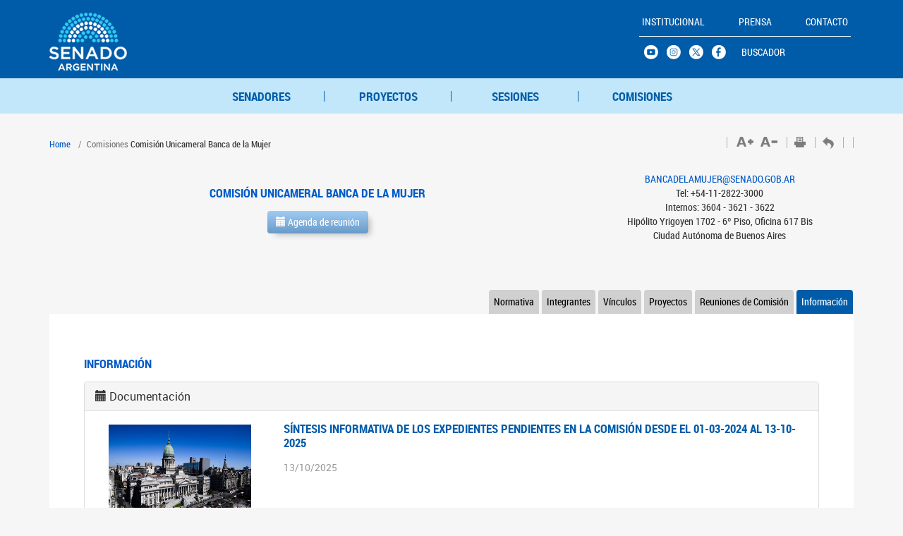

--- FILE ---
content_type: text/html; charset=UTF-8
request_url: https://www.senado.gob.ar/parlamentario/comisiones/info/76?Reuniones=1&Documentacion=1&Informacion=1&ReunionesVarias=1&Reuniones=10
body_size: 28878
content:
<!DOCTYPE html>
<html xmlns="http://www.w3.org/1999/xhtml" lang="es">
<head>
    <meta http-equiv="Content-Type" content="text/html; charset=utf-8">
    <meta http-equiv="X-UA-Compatible" content="IE=edge">
    <meta name="viewport" content="width=device-width, initial-scale=1, maximum-scale=1">
    <meta name="Keywords" content="hsn,senado,"/>


    <title>Honorable Senado de la Naci&oacute;n Argentina</title>            <meta name="Description" content="Hsn. Honorable senado de la nacion argentina.">
        <link rel="shortcut icon" type="image/x-icon" href="/favicon.ico">
    <link rel="shortcut icon" type="image/x-icon" href="/favicon.png">
    
    <link href="/bundles/senadoportal/webNueva/css/bootstrap.css?v5.0" rel="stylesheet"
          type="text/css">
    <!--[if lt IE 9]>
    <script src="https://oss.maxcdn.com/html5shiv/3.7.2/html5shiv.min.js"></script>
    <script src="https://oss.maxcdn.com/respond/1.4.2/respond.min.js"></script>
    <![endif]-->

    <!--[if IE 7]>
<link rel="stylesheet" type="text/css" href="/bundles/senadoportal/webNueva/css/ie7.css?v1.2">
<![endif]-->
    <!--[if lt IE 8]>
    <link href="https://github.com/coliff/bootstrap-ie7/tree/master/css/bootstrap-ie7.css" rel="stylesheet">
    <![endif]-->

    <link href="/bundles/senadoportal/webNueva/css/style.css?v5.0" rel="stylesheet"
          type="text/css">
    <!--[if lte IE 8]><link rel="stylesheet" type="text/css" href="/bundles/senadoportal/webNueva/css/ie8.css" media="screen" /><![endif]-->
    <!-- Color Style -->
    <link class="alt" href="/bundles/senadoportal/webNueva/css/color1.css?v5.0"
          rel="stylesheet" type="text/css">
    <link href="/bundles/senadoportal/webNueva/css/submenuInternas.css?v5.0"
          rel="stylesheet" type="text/css">
    <link href="/bundles/senadoportal/webNueva/css/frontendIndex.css?v5.0"
          rel="stylesheet" type="text/css">
    <link rel="stylesheet" type="text/css"
          href="/bundles/senadoportal/webNueva/css/component.css?v5.0"/>
    <link href="/bundles/senadoportal/webNueva/css/celularesInterna.css?v5.0"
          rel="stylesheet" type="text/css">
    <link href="/bundles/senadoportal/webNueva/css/movil.css?v5.0" rel="stylesheet"
          type="text/css">
    <link href="/bundles/senadoportal/webNueva/css/form.css?v5.0" rel="stylesheet"
          type="text/css">
    
    <link href="//cdnjs.cloudflare.com/ajax/libs/bootstrap-datetimepicker/4.17.37/css/bootstrap-datetimepicker.css"
          rel="stylesheet"/>
    <link rel="stylesheet" href="/bundles/senadoportal/webNueva/css/toastr.min.css">
	
	
	<!-- Anterior
<script async src="https://www.googletagmanager.com/gtag/js?id=G-NJ4BGH6X9G"></script>
<script>
  window.dataLayer = window.dataLayer || [];
  function gtag(){dataLayer.push(arguments);}
  gtag('js', new Date());

  gtag('config', 'G-NJ4BGH6X9G');
</script>
-->


<!-- Google tag (gtag.js) --> 
<script async src="https://www.googletagmanager.com/gtag/js?id=G-NKF8V6CE11"></script> 

<script> 
 window.dataLayer = window.dataLayer || []; 
 function gtag(){dataLayer.push(arguments);} 
 gtag('js', new Date()); 

 gtag('config', 'G-NKF8V6CE11'); 
</script>

<script type='text/javascript' src='https://platform-api.sharethis.com/js/sharethis.js#property=66bcc08405ca740019059917&product=sop' async='async'></script>


</head>

    <!--[if !IE]><!-->
    <script src="/bundles/senadoportal/webNueva/js/jquery-2.0.0.min.js"></script>
    <!--<![endif]-->

    <!--[if lte IE 8]>
    <script src="https://ajax.googleapis.com/ajax/libs/jquery/1.9.1/jquery.min.js"></script>
    <![endif]-->

    <!--[if gt IE 8]>
<script src="/bundles/senadoportal/webNueva/js/jquery-2.0.0.min.js"></script>
<![endif]-->
    <script type="text/javascript"
            src="/bundles/senadoportal/webNueva/js/bootstrap.js"></script>
    <script type="text/javascript"
            src="/bundles/senadoportal/webNueva/js/hsn.js"></script>
    <script src="/bundles/senadoportal/webNueva/js/modernizr.custom.js"></script>
    <script src="/bundles/senadoportal/webNueva/js/bootstrap-datepicker.min.js"></script>
    <script type="text/javascript"
            src="/bundles/senadoportal/webNueva/js/bootstrap-datepicker.es.js"></script>
    <script src="/bundles/senadoportal/webNueva/js/toastr.min.js"></script>
    

    <script type='text/javascript'>
        function Leemelafrasevo(id) {
            var id = id;
            var cualq = new printPlayer("flash", "black", "Escuchar", "center", "", "es", id, "", "", "", "", "", "", "", "", 232, 20);
        }
    </script>



    <script>
        function modTamanoMas(valor) {
            tam = parseFloat(document.body.style.fontSize);
            if (tam < 100) {
                tam = 100;
            }
            tam = parseFloat(tam) + parseFloat(valor);

            elem = document.getElementsByTagName('*');
            for (i = 0; ele = elem[i]; i++)
                ele.style.fontSize = tam + '%';
        }
    </script>

    <script>
        function modTamanoMenos(valor) {
            tam = parseFloat(document.body.style.fontSize);

            tam = tam - valor;
            elem = document.getElementsByTagName('*');

            for (i = 0; ele = elem[i]; i++)
                ele.style.fontSize = tam + '%';
        }
    </script>

    <script language="Javascript">
        function imprSelecIframe() {
            var is_ie = navigator.userAgent.toLowerCase().indexOf('msie ') > -1;
            if (is_ie) {
                window.frames["iframe"].focus();
                window.frames["iframe"].print();
            } else {
                document.getElementById("iframe").contentWindow.print();
            }


        }

    </script>


    <script language="Javascript">
        function imprPantalla() {
            var ficha = document.getElementById("content");
            var ventimp = window.open(' ', 'popimpr');
            ventimp.document.write(ficha.innerHTML);
            ventimp.document.close();
            ventimp.print();
            ventimp.close();
        }
    </script>



<style>
    .colsRedes {
        margin-left: 40px !important;
    }

    .menuNuevoLogo {

        padding-top: 11px;
    }

    .section-top-submenu {
        background: #5c98bd;
        text-align: center;
        height: 50px;
    }

    .section-top-submenu .navbar-nav > li > a {
        font-size: 17px;
        margin-bottom: -6px;
        color: #005CA9;
        width: 180px;
        font-weight: 700!important;
    }

    .nav > li > a {
        position: relative;
        display: block;
        /* padding: 10px 15px;*/
    }

    .section-top-submenu ul {
        margin: 0 auto;
        float: none;
        display: inline-block;
    }

    a {
        /* color: #5c98bd; */
        cursor: pointer;
        text-decoration: none;
        transition: color 0.1s linear 0s;
    }
</style>


</head>


<body style="font-size:0.9em">

<a href="#content" title="H.S.N. Información principal de la página web."></a>

    
    <style>
.linea {
  border-top: 1px solid white;
  height: 2px;
  max-width: 300px;
  padding: 0;
  margin: 45px 5px 5px 35px;
}
.content {
    padding: 0px;
    margin: 0px;
    text-align: left;
    width: 100%;
    margin-left: auto;
    margin-right: auto;
}

 @media only screen and (min-width: 700px) {

ul.nav li.Auto:hover > ul.dropdown-menu{
    display: block;
    margin: 0;
}
}


@media(max-width:400px){
.estiloCeluar{
background: #FFF;
}
.nav-tabsMenu{
margin-top: 3em;
}
.particiapacionCiudadana{
margin-bottom: 1em !important;
}
}

</style>
<script>
  (function() {
    var cx = '010790992217225541763:xtcufcutae4';
    var gcse = document.createElement('script');
    gcse.type = 'text/javascript';
    gcse.async = true;
    gcse.src = 'https://cse.google.com/cse.js?cx=' + cx;
    var s = document.getElementsByTagName('script')[0];
    s.parentNode.insertBefore(gcse, s);
  })();
  
  
  
  					function muestra_oculta(id){
					if (document.getElementById){ //se obtiene el id
					var el = document.getElementById(id); //se define la variable "el" igual a nuestro div
					el.style.display = (el.style.display == 'none') ? 'block' : 'none'; //damos un atributo display:none que oculta el div
					}
					}
					
					
</script>

<link href="/bundles/senadoportal/webNueva/css/menuNuevo.css?1.1" rel="stylesheet" type="text/css">
	<header class="site-header sticky-header"   >
    <div class="topbar menuNuevo" style="box-shadow:0px 0px 0px;background-color: #005CA9 !important;height: auto;" id="menuAdap">
      <div class="container">
        <div class="row"> 	 
		
		
 			<a  href="/">
						<img src="/bundles/senadoportal/webNueva/images/hsn25.png" alt="Logo Honorable Senado de la Nación" title="H.S.N. Logo Honorable Senado de la Nación" class="claseLogo" style="z-index:1;position: absolute; padding-top: 18px;" />
              			  
			</a>	
			
<nav class="navbar navbar-default" style="position: inherit; margin-left:0px; !important">
        <div class="container ">
         <div class="navbar-header navbar-header2" style="BACKGROUND-COLOR: #005CA9!important;">
          <button type="button" class="navbar-toggle collapsed" data-toggle="collapse" data-target="#navbar" aria-expanded="false" aria-controls="navbar" >
              <span class="sr-only">Toggle navigation</span>
              <span class="icon-bar"></span>
              <span class="icon-bar"></span>
              <span class="icon-bar"></span>
          </button>
          <div id="navbar" class="navbar-collapse collapse"  >
	<ul class="nav navbar-nav navbar-right menuPpal" style="BACKGROUND-COLOR: #005CA9!important; color: #fff; font-size: 0.8em !important;">
    <li class="dropdown Auto"><a href="#" class="dropdown-toggle" data-toggle="dropdown" role="button" aria-haspopup="true" aria-expanded="false">INSTITUCIONAL</a>
	<ul class="dropdown-menu">
    <li><a href="/presidencia" title="H.S.N. Presidencia">Presidencia</a></li>
  	<li><a href="/autoridades" title="H.S.N. Autoridades - Organigrama">Autoridades - Organigrama</a></li>
    <li><a href="/micrositios/Dependencias" title="H.S.N. Dependencias del Senado">Dependencias del Senado</a></li>
    
     <li><a href="https://www.congreso.gob.ar/constitucionNacional.php" title="H.S.N. Constitucion Nacional" target="_blanck">Constitución Nacional</a></li>
     <li><a href="/CN" title="H.S.N. CN1853">Constitución Nacional original de 1853
</a></li>
    <li><a href="/reglamento" title="H.S.N. Reglamento del Senado">Reglamento del Senado</a></li>
	 <li><a href="/micrositios/postulante/new" title="H.S.N. Enviá tu CV">Enviá tu CV</a></li> 

	    </ul>
    </li>
   	<li  class="dropdown Auto"><a href="#" class="dropdown-toggle" data-toggle="dropdown" role="button" aria-haspopup="true" aria-expanded="false">PRENSA</a>
	<ul class="dropdown-menu">
  	<li><a href="/prensa/eventos" title="H.S.N. Gacetillas de Prensa">Gacetillas de Prensa</a></li>
    <li><a href="/prensa/galeria" title="H.S.N. Galería de Fotos">Galería de Fotos</a></li>
    <li><a href="/prensa/medios" title="H.S.N. Galería de Fotos">Información para Medios</a></li>
    </ul>
    </li>
    <li  class="dropdown Auto"><a href="/FormularioContacto" role="button" aria-expanded="false">CONTACTO</a></li>
	
	    <li  class="dropdown Auto muestroBotonesSubMenu" style="display:none"><a href="/senadores/listados/listaSenadoRes" role="button" aria-expanded="false">Senadores</a></li>
		    <li  class="dropdown Auto muestroBotonesSubMenu" style="display:none"><a href="/parlamentario/parlamentaria/" role="button" aria-expanded="false">Proyectos</a></li>
			    <li  class="dropdown Auto muestroBotonesSubMenu" style="display:none"><a href="/parlamentario/sesiones/busquedaTac" role="button" aria-expanded="false">Sesiones</a></li>
				    <li  class="dropdown Auto muestroBotonesSubMenu" style="display:none"><a href="/parlamentario/comisiones/?active=permanente" role="button" aria-expanded="false">Comisiones</a></li>
					
					<div class="linea hidden-xs"></div> 
	
					<li class="dropdown Auto"  id="muestroRedes" style="display:none">

							<div class="siteUp menuNuevo RedesSocialesMenuSub"> <div class="red"> 

				<div class="googleCelular"> <gcse:search></gcse:search></div>
			 		<div class="agrupaRedes" style="BACKGROUND-COLOR: #005CA9!important; margin-right: 20px;">	
				<a class="ops yo_b2" title="H.S.N. Youtube Senado TV Argentina" onclick="window.open('http://www.youtube.com/senadotvargentina');" style="cursor: pointer;"></a>
				<a class="ops instagram_b2" title="H.S.N. Instagram" onclick="window.open('https://www.instagram.com/senadoargentina/');" style="cursor: pointer;"></a>
				<a class="ops tw_b2" title="H.S.N. Twitter" onclick="window.open('https://twitter.com/SenadoArgentina');" style="cursor: pointer;"></a>
				<a class="ops fc_b2" title="H.S.N. Facebook" onclick="window.open('https://www.facebook.com/senadoargentina/');" style="cursor: pointer;"></a>

				<div>

						</div></div>	</div> </li>
						
						
	</div>
	      </div>
 	<!--/.nav-collapse -->
    </div><!--/.container-fluid -->
    </nav>
	</div>
    </div>
    </div> </DIV>
    </header>
	<header class="site-header sticky-header" id="RedesSocialesMenu" style="    background-color: #005CA9;"  >
	<div class="container estiloCeluar">
	<div style="height: 1px;" aria-expanded="false" class="navbar" class="" style="BACKGROUND-COLOR: #fff!important;">
	
	<div style="width:10% !important; float:right;">

			<div class="site-header sticky-header" id="RedesSocialesMenu"  >
			<div>
				<div style="height: 1px;" aria-expanded="false" class="navbar" >
				<div class="col-md-2"></div>
						<div style="float:right; ">
						<div class="siteUp menuNuevo" id="RedesSocialesMenuSub" style="height: 50px !important;">
							<div class="red"> 
							<a onClick="muestra_oculta('contenido')" class="ops" style="font-size: inherit; height: auto;color: #fff;padding-right: 95px;" >BUSCADOR</a>
							<ul class="dropdown-menu" id="contenido" style="background: #fff;display:none; margin-top: 3em;">
							<div class="googleCelular" style="width: 300px!important;"> <gcse:search style="width: 300px!important;"></gcse:search></div>
							</ul> 			
							<a class="ops yo_b2" title="H.S.N. Youtube Senado TV Argentina" onclick="window.open('http://www.youtube.com/senadotvargentina');" style="cursor: pointer;"></a>
							<a class="ops instagram_b2" title="H.S.N. Instagram" onclick="window.open('https://www.instagram.com/senadoargentina/');" style="cursor: pointer;"></a>
							<a class="ops tw_b2" title="H.S.N. Twitter" onclick="window.open('https://twitter.com/SenadoArgentina');" style="cursor: pointer;"></a>
							<a class="ops fc_b2" title="H.S.N. Facebook" onclick="window.open('https://www.facebook.com/senadoargentina/');" style="cursor: pointer;"></a> 
						</div> 
						</div> 
					</div>
				</div>
			 </div>
			 </div>
			 
 
	</div>

		
 </div>
 </div>
 </header>
 
 
 
<style>
	.damefoto {
    position: relative !important;
	height: 100%;
	max-height: 205px;
	}
	.listing-header_b1, .post-title {
    border-bottom: none !important;
	}
</style>
<script type="text/javascript">

$( ".menuPpal .dropdown" ).hover(
 function() {
   $( ".menuPpal .dropdown").removeClass("open");
 }, function() {
   $( ".menuPpal .dropdown").removeClass("open");
 }
);

</script>

<div class="submenuPortada">
    <div class="container">
        <div class="section-top-submenu hidden-xs" style="background: #C2E6FA!important;">
            <ul class="nav navbar-nav">
                <li><a href="/senadores/listados/listaSenadoRes"> SENADORES </a></li>
                <li><a href="/parlamentario/parlamentaria/"> PROYECTOS </a></li>
                <li><a href="/parlamentario/sesiones/busquedaTac"> SESIONES </a></li>
                <li><a href="/parlamentario/comisiones/?active=permanente"
                       style="background: none !important;"> COMISIONES </a></li>

            </ul>
        </div>

        <div class="section-top-submenu visible-xs" style="background: #C2E6FA!important;">
            <ul class="nav navbar-nav" style="padding-top: 15px;">
        <a href="/senadores/listados/listaSenadoRes"> SENADORES - </a>
        <a href="/parlamentario/parlamentaria/"> PROYECTOS - </a>
        <a href="/parlamentario/sesiones/busquedaTac"> SESIONES - </a>
        <a href="/parlamentario/comisiones/?active=permanente"
                       style="background: none !important;"> COMISIONES</a>

            </ul>
        </div>
    </div>
</div>
<div class="body">
    <div class="main" role="main">
        <div id="content" class="content full">
            <div class="container">

                <div id="herramientas" style="margin-top: 10px;margin-bottom: 30px;">
                    
        <style>
            span.Reuniones, span.Documentacion, span.Informacion, span.next, span.last, span.first, span.previous {
                position: relative;
                float: left;
                padding: 6px 12px;
                margin-left: -1px;
                line-height: 1.42857;
                color: #337AB7;
                text-decoration: none;
                background-color: #FFF;
                border: 1px solid #DDD;
            }
        </style>


                            
        <nav class="breadcrumb">
            <a class="breadcrumb-item" href="https://www.senado.gob.ar">Home</a>
            <span class="breadcrumb-item active">Comisiones</span>

            <span>
									                                        
                                            
                                                
                                                    
                                                        
                                                            
                                                                
                                                                    
                                                                        
                                                                        
                                                                                                                                                    Comisión Unicameral
                                                                        
                                                                        


                                                                        Banca de la Mujer

                                                                                                                                                                                                                                                                                                                                                                                                                                                                                    
		</span>
        </nav>

                        <div style="float:right; margin-top: -20px;" id="herramientasCompartir">
                        <img src="/bundles/senadoportal/webNueva/images/separador.png"
                             style="float: left;margin-right: 13px;width: 1px;height: 16px;" alt="Icono Separador">
                        <a onclick="modTamanoMas(1)" style=" text-decoration: none; ">
                            <img src="/bundles/senadoportal/webNueva/images/font_up.png"
                                 alt="Icono Aumentar Fuente" style="float: left" width="24px">
                        </a>

                        <a onclick="modTamanoMenos(1)" style=" text-decoration: none; ">
                            <img src="/bundles/senadoportal/webNueva/images/font_down.png"
                                 alt="Icono Disminuir Fuente" style="float: left;margin-left: 10px;" width="24px">
                        </a>

                        <img src="/bundles/senadoportal/webNueva/images/separador.png"
                             alt="Icono Separador" style="float: left;margin-left: 13px;width: 1px;height: 16px;">

                        <a href="javascript:imprPantalla()" style=" text-decoration: none; ">
                            <img src="/bundles/senadoportal/webNueva/images/print_icon.png"
                                 alt="Icono Imprimir" style="float: left;margin-left: 10px;" width="16px">
                        </a>

                        <img src="/bundles/senadoportal/webNueva/images/separador.png"
                             alt="Icono Separador" style="float: left;margin-left: 13px;width: 1px;height: 16px;">

                        <a href="javascript:history.back(1)" style=" text-decoration: none; ">
                            <img src="/bundles/senadoportal/webNueva/images/back_icon.png"
                                 alt="Icono Volver" style="float: left;margin-left: 10px;" width="16px">
                        </a>
                        <img src="/bundles/senadoportal/webNueva/images/separador.png"
                             alt="Icono Separador" style="float: left;margin-left: 13px;width: 1px;height: 16px;">

                      <!-- ShareThis BEGIN 

					  <a style=" text-decoration: none; " class="addthis_button"
                           href="https://www.addthis.com/bookmark.php?v=300&amp;pubid=ra-51cc7738668a2e04">
                            <img src="/bundles/senadoportal/webNueva/images/compartir.png"
                                 style="float: left;margin-left: 10px;" width="14px" alt="Icono Compartir"
                                 style="border:0"/></a>
								 
							-->
							
								<div class="sharethis-inline-share-buttons" style="    float: left;    margin-top: -7px;"></div> 
								 
								 
								 
                        <img src="/bundles/senadoportal/webNueva/images/separador.png"
                             alt="Icono Separador" style="float: left;margin-left: 13px;width: 1px;height: 16px;">

                    </div>
                </div>



<style>
				.st-btn{
				//display:none !important;
				}
				.st-disclaimer{
				display:none !important;
				}
				
				.st-logo_int{
				display:none !important;
				}
				
				
				
				
				.st-last{
				display: inline-block !important;
				}
				
				 
				
                </style>
				
                                                            <script language="Javascript">
                function imprSolapas(nombre) {
                    var ficha = document.getElementById(nombre);
                    document.getElementById("botonimprimir" + nombre).style.display = "none";
                    var ventimp = window.open(' ', 'popimpr');
                    ventimp.document.write(ficha.innerHTML);
                    ventimp.document.close();
                    ventimp.print();
                    ventimp.close();
                    document.getElementById("botonimprimir" + nombre).style.display = "block";
                }
            </script>



            <div class="row">
                <div class="col-sm-12 col-md-8" align="center">
                                        <br>
                                            
                        
                                                    <h4>Comisión
                                Unicameral Banca de la Mujer</h4>
                        
                        

                                        <div class="modal fade" tabindex="-1" role="dialog" id="myModal">
                        <div class="modal-dialog">
                            <div class="modal-content">
                                <div class="modal-header">
                                    <button type="button" class="close" data-dismiss="modal" aria-label="Close"><span
                                                aria-hidden="true">&times;</span></button>
                                    <h1>Agenda de reunión</h1>
                                </div>
                                <div class="modal-body">
                                    <table class="table table-striped table-bordered table-condensed">



		 <tr>

	<td>
		Agenda no suministrada
	
		</td>
  </tr>
	
	

		
	</table>
		
                                </div>
                                <div class="modal-footer">
                                    <button type="button" class="btn btn-primary" data-dismiss="modal">Cerrar</button>
                                </div>
                            </div><!-- /.modal-content -->
                        </div><!-- /.modal-dialog -->
                    </div><!-- /.modal -->

                    <a href="#myModal" class="btn btn-info" data-toggle="modal"><span
                                class="glyphicon glyphicon-calendar" aria-hidden="true"></span> Agenda de reunión</a>
                    <p></p>
                    

                </div>

                <div class="col-sm-12 col-md-4" align="center">
                    <a href="mailto:BANCADELAMUJER@SENADO.GOB.AR">BANCADELAMUJER@SENADO.GOB.AR</a><br>
                                            Tel: +54-11-2822-3000 </br>
                    
                    Internos: 3604 - 3621 - 3622</br>
                                                            Hipólito Yrigoyen 1702   -    6º Piso, Oficina 617 Bis</br>
                    Ciudad Autónoma de Buenos Aires</br>


                </div>

            </div>



            <!-- comienzo solapas -->
            <div class="grid_24">
                <div class="span13"><p></p>
                    <div style="height:50px"></div>
                    <div class="tabbable" style="margin-bottom: 20px;">
                        <ul class="nav nav-tabs">
                            

                            
                                                     <!--   -->


                                                            <li class="active"><a href="#7" data-toggle="tab">Información</a></li>

                                
                            

                                                            <li class=""><a href="#ReunionesSolapa" data-toggle="tab">Reuniones de Comisión</a></li>
                            

                            <li class=""><a href="#Proyectos" data-toggle="tab">Proyectos</a></li>


                            
                                                        <li class=""><a href="#3" data-toggle="tab">Vínculos</a></li>
                                                        <li class=""><a href="#2" data-toggle="tab">Integrantes</a></li>

                                                            <li class=""><a href="#1" data-toggle="tab">Normativa</a></li>
                            
                            
                            
                        </ul>
                        <div class="tab-content">

                            <div class="tab-pane" id="Proyectos">
                                <h1>
                                    Proyectos: Banca de la Mujer</h1>

                                <div class="tabbable" style="margin-bottom: 20px;">
                                    <ul class="nav nav-tabs">
                                        <li class="active"><a href="#66">Proyectos Pendientes</a></li>
                                        <li class=""><a
                                                    href="/parlamentario/comisiones/proyectosDictamenes/76">Proyectos
                                                con Dictamen</a></li>
                                        <li class=""><a
                                                    href="/parlamentario/comisiones/proyectos/76">Proyectos
                                                Ingresados</a></li>
                                    </ul>
                                </div>


                                <div class="tab-content">
                                    <div class="tab-pane active" id="66">

                                                                                <form action="/parlamentario/parlamentaria/comiPendientes2/76"
                                              method="post">
                                                                                        <div class="col-sm-12 col-md-6">
                                                <input type="hidden" name="desdeComision" id="desdeComision"
                                                       value="76"/>
                                                <fieldset>

                                                    <div><label for="busqueda_proyectos_autor">Autores</label><select id="busqueda_proyectos_autor" name="busqueda_proyectos[autor]"><option value=""></option><option value="546">ABAD,MAXIMILIANO</option><option value="3269">ABAD, ELIAS                        </option><option value="452">ABAL MEDINA,JUAN MANUEL</option><option value="564">ABDALA,BARTOLOMÉ ESTEBAN</option><option value="371">ABRAMETO,JACOBO ALBERTO</option><option value="434">AGUILAR,EDUARDO ALBERTO</option><option value="419">AGUIRRE,HILDA CLELIA</option><option value="1">AGUIRRE LANARI,JUAN RAMON</option><option value="205">AGUNDEZ,JORGE ALFREDO</option><option value="84">ALASINO,AUGUSTO</option><option value="271">ALFONSIN,RAÚL RICARDO</option><option value="48">ALMENDRA,RAMON A.</option><option value="206">ALMIRON,CARLOS HUMBERTO</option><option value="462">ALMIRÓN,ANA CLAUDIA</option><option value="327">ALPEROVICH,JOSÉ JORGE</option><option value="246">ALTUNA,JUAN CARLOS</option><option value="522">ALVAREZ RIVERO,CARMEN</option><option value="2">AMOEDO,JULIO A.</option><option value="519">ANDRADA,GUILLERMO EDUARDO</option><option value="207">ANGELOZ,EDUARDO CESAR</option><option value="296">ARANCIO de BELLER,LYLIA MÓNICA</option><option value="49">ARAUJO,RAMON A.</option><option value="558">ARCE,CARLOS OMAR</option><option value="252">ARNOLD,EDUARDO ARIEL</option><option value="565">ARRASCAETA,IVANNA MARCELA</option><option value="402">ARTAZA,EUGENIO JUSTINIANO</option><option value="552">ATAUCHE,EZEQUIEL</option><option value="85">AVELIN,ALFREDO</option><option value="316">AVELIN DE GINESTAR,NANCY</option><option value="541">AVILA,BEATRIZ LUISA</option><option value="303">BAGLINI,RAÚL EDUARDO</option><option value="397">BANICEVICH,JORGE ESTEBAN</option><option value="290">BAR,GRACIELA YOLANDA</option><option value="277">BARRIONUEVO,JOSÉ LUIS</option><option value="418">BARRIONUEVO,WALTER BASILIO</option><option value="240">BARTOLUCCI,MARIO LUIS</option><option value="362">BASUALDO,ROBERTO GUSTAVO</option><option value="208">BAUM,DANIEL</option><option value="236">BAUZA,EDUARDO</option><option value="553">BEDIA,VILMA FACUNDA</option><option value="3">BENITEZ,ALFREDO L.</option><option value="532">BENSUSÁN,DANIEL PABLO</option><option value="50">BERHONGARAY,ANTONIO TOMAS</option><option value="408">BERMEJO,ROLANDO ADOLFO</option><option value="333">BERMEJO,NORMA NÉLIDA</option><option value="447">BERTONE,ROSANA ANDREA</option><option value="377">BIANCALANI,FABIO DARIO</option><option value="4">BITTEL,DEOLINDO FELIPE</option><option value="511">BLANCO,PABLO DANIEL</option><option value="427">BLAS,INÉS IMELDA</option><option value="385">BONGIORNO,MARIA JOSE</option><option value="91">BORDON,JOSE OCTAVIO</option><option value="429">BORELLO,MARTA</option><option value="354">BORTOLOZZI,ADRIANA RAQUEL</option><option value="453">BOYADJIAN,MIRIAM RUTH</option><option value="463">BRAILLARD POCCARD,NÉSTOR PEDRO</option><option value="86">BRANDA,RICARDO ALBERTO</option><option value="5">BRASESCO,LUIS A. J.</option><option value="6">BRAVO,LEOPOLDO</option><option value="7">BRAVO HERRERA,HORACIO F.</option><option value="8">BRITOS,ORALDO NORVEL</option><option value="275">BRIZUELA DEL MORAL,EDUARDO SEGUNDO</option><option value="483">BRIZUELA Y DORIA DE CARA,OLGA INES</option><option value="478">BULLRICH,ESTEBAN JOSÉ</option><option value="348">BUSSI,RICARDO ARGENTINO</option><option value="289">BUSTI,JORGE PEDRO</option><option value="87">CABANA,FERNANDO V.</option><option value="374">CABANCHIK,SAMUEL MANUEL</option><option value="422">CABRAL,SALVADOR</option><option value="88">CAFIERO,ANTONIO FRANCISCO</option><option value="393">CALCAGNO Y MAILLMANN,ERIC</option><option value="410">CANO,JOSE MANUEL</option><option value="209">CANTARERO,EMILIO MARCELO</option><option value="325">CAPARRÓS,MABEL LUISA</option><option value="285">CAPITANICH,JORGE MILTON</option><option value="353">CAPOS,LILIANA</option><option value="567">CARAMBIA,JOSÉ MARÍA</option><option value="256">CARBONELL,JOSE FERNANDO FRANCISCO</option><option value="51">CARRIZO,MACARIO</option><option value="460">CASERIO,CARLOS ALBERTO</option><option value="337">CASTILLO,OSCAR ANÍBAL</option><option value="322">CASTRO,MARÍA ELISA</option><option value="52">CASTRO,JORGE A.</option><option value="488">CATALFAMO,MARÍA EUGENIA</option><option value="448">CATALÁN MAGNI,JULIO CÉSAR</option><option value="53">CELLI,FELIPE</option><option value="9">CENDOYA,JORGE JOAQUIN</option><option value="282">CHIAPPE,LÁZARO ALBERTO</option><option value="405">CIMADEVILLA,MARIO JORGE</option><option value="359">CLOSS,MAURICE FABIÁN</option><option value="466">COBOS,JULIO CÉSAR CLETO</option><option value="326">COLAZO,MARIO JORGE</option><option value="276">COLOMBO de ACEVEDO,MARÍA TERESITA DEL VALLE</option><option value="10">CONCHEZ,PEDRO A.</option><option value="268">CONTATO CAROL,EDUARDO RAMON</option><option value="331">CONTI,DIANA BEATRIZ</option><option value="577">CORA,STEFANIA</option><option value="259">CORACH,CARLOS VLADIMIRO</option><option value="54">CORCHUELO BLASCO,HEBE</option><option value="533">CORNEJO,ALFREDO VICTOR</option><option value="398">CORPACCI,LUCIA BENIGNA</option><option value="390">CORRADI DE BELTRAN,ANA MARIA</option><option value="376">CORREGIDO,ELENA MERCEDES</option><option value="490">COSTA,EDUARDO RAÚL</option><option value="11">COSTANZO,REMO</option><option value="440">CREXELL,CARMEN LUCILA</option><option value="570">CRISTINA,ANDREA MARCELA</option><option value="284">CURLETTI,MIRIAN BELÉN</option><option value="324">DANIELE,MARIO DOMINGO</option><option value="438">DE ANGELI,ALFREDO LUIS</option><option value="417">DE LA ROSA,MARÍA GRACIELA</option><option value="210">DE LA ROSA,CARLOS LEONARDO</option><option value="55">DE LA RUA,FERNANDO</option><option value="211">DE LA SOTA,JOSE MANUEL</option><option value="545">DE PEDRO,EDUARDO ENRIQUE</option><option value="241">DEL PIERO,PEDRO</option><option value="56">DEL VILLAR,MANUEL</option><option value="406">DI PERNA,GRACIELA AGUSTINA</option><option value="260">DI PIETRO,ARTURO ROLANDO</option><option value="517">DI TULLIO,JULIANA</option><option value="392">DIAZ,MARIA ROSA</option><option value="505">DOÑATE,CLAUDIO MARTÍN</option><option value="465">DURANGO,NORMA HAYDÉE</option><option value="512">DURÉ,MARÍA EUGENIA</option><option value="451">ELÍAS DE PÉREZ,SILVIA BEATRIZ</option><option value="313">ESCUDERO,SONIA MARGARITA</option><option value="461">ESPÍNOLA,CARLOS MAURICIO</option><option value="373">ESTENSSORO,MARÍA EUGENIA</option><option value="104">FADEL,MARIO NALLIB</option><option value="309">FALCO,LUIS</option><option value="57">FALSONE,JOSE A.</option><option value="520">FAMA,FLAVIO SERGIO</option><option value="356">FELLNER,LILIANA BEATRIZ</option><option value="76">FERIS,GABRIEL</option><option value="213">FERNANDEZ MEIJIDE,GRACIELA</option><option value="318">FERNÁNDEZ,NICOLÁS ALEJANDRO</option><option value="416">FERNÁNDEZ,ANIBAL</option><option value="212">FERNÁNDEZ DE KIRCHNER,CRISTINA E.</option><option value="468">FERNÁNDEZ SAGASTI,ANABEL</option><option value="480">FIAD,MARIO RAYMUNDO</option><option value="12">FIGUEROA,JOSE OSCAR</option><option value="375">FILMUS,DANIEL FERNANDO</option><option value="444">FIORE VIÑUALES,MARÍA CRISTINA DEL VALLE</option><option value="395">FORSTMANN,SELVA JUDIT</option><option value="382">FUENTES,MARCELO JORGE</option><option value="264">FUNES,CARLOS DELCIO</option><option value="568">GADANO,NATALIA ELENA</option><option value="235">GAGLIARDI,EDGARDO JOSE</option><option value="573">GALARETTO,EDUARDO HORACIO</option><option value="343">GALLEGO,SILVIA ESTER</option><option value="308">GALLIA,SERGIO ADRIÁN</option><option value="214">GALVAN,RAUL ALFREDO</option><option value="58">GARCIA,ALFREDO</option><option value="244">GARCIA ARECHA,JOSE MARIA</option><option value="474">GARCÍA,VIRGINIA MARÍA</option><option value="441">GARCÍA LARRABURU,SILVINA MARCELA</option><option value="449">GARRAMUÑO,JORGE ALBERTO</option><option value="13">GASS,ADOLFO</option><option value="14">GENOUD,JOSE</option><option value="473">GIACOPPO,SILVIA DEL ROSARIO</option><option value="77">GIL,FRANCISCO</option><option value="507">GIMÉNEZ,NORA DEL VALLE</option><option value="421">GIMÉNEZ,SANDRA DANIELA</option><option value="562">GIMÉNEZ NAVARRO,MARÍA CELESTE</option><option value="215">GIOJA,JOSÉ LUIS</option><option value="363">GIOJA,CESAR AMBROSIO</option><option value="338">GIRI,HAIDE DELIA</option><option value="341">GIUSTI,SILVIA ESTER</option><option value="347">GIUSTINIANI,RUBÉN HÉCTOR</option><option value="424">GODOY,RUPERTO EDUARDO</option><option value="560">GOERLING LARA,ENRIQUE MARTIN</option><option value="78">GOMEZ CENTURION,CARLOS</option><option value="298">GOMEZ de BERTONE,DEOLIDE CARMEN</option><option value="477">GONZÁLEZ,MARÍA TERESA MARGARITA</option><option value="494">GONZÁLEZ,GLADYS ESTHER</option><option value="425">GONZÁLEZ,PABLO G.</option><option value="456">GONZÁLEZ,NANCY SUSANA</option><option value="369">GONZÁLEZ DE DUHALDE,HILDA BEATRIZ</option><option value="542">GONZÁLEZ RIOLLO,GABRIELA</option><option value="59">GROSSO,EDGARDO R.</option><option value="379">GUASTAVINO,PEDRO GUILLERMO ÁNGEL</option><option value="515">GUERRA,RICARDO ANTONIO</option><option value="288">GUINLE,MARCELO ALEJANDRO HORACIO</option><option value="15">GURDULICH de CORREA,LILIANA</option><option value="314">GÓMEZ DIEZ,RICARDO</option><option value="279">HALAK,BEATRIZ SUSANA</option><option value="407">HIGONET,MARIA DE LOS ANGELES</option><option value="531">HUALA,MARÍA VICTORIA</option><option value="90">HUMADA,JULIO CESAR</option><option value="492">IANNI,ANA MARÍA</option><option value="273">IBARRA,VILMA LIDIA</option><option value="423">IRRAZÁBAL,JUAN MANUEL</option><option value="310">ISIDORI,AMANDA MERCEDES</option><option value="389">ITÚRREZ DE CAPPELLINI,ADA ROSA DEL VALLE</option><option value="345">JAQUE,CELSO ALEJANDRO</option><option value="297">JENEFES,GUILLERMO RAÚL</option><option value="16">JIMENEZ MONTILLA,ARTURO I.</option><option value="60">JORGE,ANNUAR</option><option value="17">JUAREZ,CARLOS ARTURO</option><option value="400">JUEZ,LUIS ALFREDO</option><option value="534">JURI,MARIANA</option><option value="366">KIRCHNER,ALICIA MARGARITA ANTONIA</option><option value="530">KRONEBERGER,DANIEL RICARDO</option><option value="502">KUEIDER,EDGARDO DARÍO</option><option value="437">KUNATH,SIGRID ELISABETH</option><option value="426">LABADO,MARÍA ESTER</option><option value="18">LAFFERRIERE,RICARDO EMILIO</option><option value="320">LAMBERTO,OSCAR SANTIAGO</option><option value="321">LATORRE,ROXANA ITATÍ</option><option value="508">LEAVY,SERGIO NAPOLEÓN</option><option value="79">LECONTE,RICARDO G.</option><option value="509">LEDESMA ABDALA DE ZAMORA,CLAUDIA</option><option value="350">LEGUIZAMÓN,MARÍA LAURA</option><option value="19">LEON,LUIS A.</option><option value="292">LESCANO,MARCELA FABIANA</option><option value="538">LEWANDOWSKI,MARCELO NESTOR</option><option value="529">LINARES,CARLOS ALBERTO</option><option value="415">LINARES,JAIME</option><option value="216">LOPEZ,ALCIDES HUMBERTO</option><option value="384">LORES,HORACIO</option><option value="536">LOSADA,CAROLINA</option><option value="20">LOSADA,MARIO ANÍBAL</option><option value="497">LOUSTEAU,MARTÍN</option><option value="464">LOVERA,DANIEL ANÍBAL</option><option value="262">LOZA,JUAN CARLOS</option><option value="21">LUDUEÑA,FELIPE ERNESTO</option><option value="457">LUENZO,ALFREDO HÉCTOR</option><option value="420">LUNA,MIRTHA MARÍA TERESITA</option><option value="414">LÓPEZ,OSVALDO RAMÓN</option><option value="555">LÓPEZ,MARÍA FLORENCIA</option><option value="574">LÓPEZ,CÁNDIDA CRISTINA</option><option value="312">LÓPEZ ARIAS,MARCELO EDUARDO</option><option value="487">LÓPEZ VALVERDE,CRISTINA DEL CARMEN</option><option value="22">MAC KARTHY,CESAR</option><option value="286">MAESTRO,CARLOS</option><option value="237">MAGLIETTI,ALBERTO RAMON</option><option value="23">MALHARRO de TORRES,MARGARITA</option><option value="217">MANFREDOTTI,CARLOS</option><option value="411">MANSILLA,SERGIO FRANCISCO</option><option value="576">MANZUR,JUAN LUIS</option><option value="278">MAQUEDA,JUAN CARLOS</option><option value="105">MARANGUELLO,PEDRO CARLOS</option><option value="62">MARINI,CELESTINO A.</option><option value="344">MARINO,JUAN CARLOS</option><option value="280">MARTI,RUBEN AMÉRICO</option><option value="63">MARTIARENA,JOSE H.</option><option value="315">MARTIN,FLORIANA NÉLIDA</option><option value="335">MARTINAZZO,LUIS EDUARDO</option><option value="391">MARTINEZ,JOSE CARLOS</option><option value="24">MARTINEZ,DANIEL ESTEBAN</option><option value="25">MARTINEZ ALMUDEVAR,ENRIQUE J. M.</option><option value="263">MARTINEZ PELAEZ,NELIDA SUSANA</option><option value="367">MARTÍNEZ,ALFREDO ANSELMO</option><option value="482">MARTÍNEZ,JULIO CÉSAR</option><option value="459">MARTÍNEZ,ERNESTO FÉLIX</option><option value="334">MARTÍNEZ PASS DE CRESTO,LAURA</option><option value="61">MARÍN,RUBÉN HUGO</option><option value="239">MASSACCESI,HORACIO</option><option value="95">MASSAT,JORGE JOSE</option><option value="342">MASSONI,NORBERTO</option><option value="336">MASTANDREA,ALICIA ESTER</option><option value="80">MATHUS ESCORIHUELA,MIGUEL A.</option><option value="64">MAUHUM,FERNANDO</option><option value="218">MAYA,HECTOR MARIA</option><option value="294">MAYANS,JOSÉ MIGUEL ÁNGEL</option><option value="300">MAZA,ADA MERCEDES</option><option value="26">MAZZUCCO,FAUSTINO M.</option><option value="403">MEABE,JOSEFINA ANGELICA</option><option value="219">MELGAREJO,JUAN IGNACIO</option><option value="540">MENDOZA,SANDRA MARIELA</option><option value="234">MENEGHINI,JAVIER REYNALDO</option><option value="27">MENEM,EDUARDO</option><option value="357">MENEM,CARLOS SAÚL</option><option value="454">MERA,DALMACIO</option><option value="330">MERA,MARIO RUBÉN</option><option value="401">MESTRE,RAMON JAVIER</option><option value="431">MICHETTI,MARTA GABRIELA</option><option value="253">MIKKELSEN-LÖTH,JORGE FEDERICO</option><option value="496">MIRABELLA,ROBERTO MARIO</option><option value="93">MIRANDA,JULIO ANTONIO</option><option value="471">MIRKIN,BEATRIZ GRACIELA</option><option value="554">MOISES,MARÍA CAROLINA</option><option value="28">MOLINA,PEDRO E.</option><option value="247">MOLINARI ROMERO,LUIS ARTURO R.</option><option value="399">MONLLAU,BLANCA MARIA DEL VALLE</option><option value="446">MONTENEGRO,GERARDO ANTENOR</option><option value="409">MONTERO,LAURA GISELA</option><option value="332">MONTOYA,JORGE LUCIANO</option><option value="295">MORALES,GERARDO RUBÉN</option><option value="413">MORANDINI,NORMA ELENA</option><option value="220">MOREAU,LEOPOLDO RAUL GUIDO</option><option value="283">MORO,EDUARDO ANÍBAL</option><option value="270">MULLER,MABEL HILDA</option><option value="65">MURGUIA,EDGARDO P.</option><option value="66">NAPOLI,ANTONIO O.</option><option value="510">NEDER,JOSÉ EMILIO</option><option value="266">NEGRE DE ALONSO,LILIANA TERESITA</option><option value="29">NIEVES,ROGELIO J.</option><option value="378">NIKISCH,ROY ABELARDO</option><option value="245">O&#039;DONNELL,MARIO ERNESTO</option><option value="317">OCHOA,RAÚL ERNESTO</option><option value="442">ODARDA,MARÍA MAGDALENA</option><option value="475">OJEDA,JOSÉ ANATOLIO</option><option value="503">OLALLA,STELLA MARIS</option><option value="563">OLIVERA LUCERO,BRUNO ANTONIO</option><option value="250">ORTEGA,RAMON BAUTISTA</option><option value="380">OSUNA,BLANCA INES</option><option value="30">OTERO,EDISON</option><option value="221">OUDIN,ERNESTO RENE</option><option value="305">OVIEDO,MERCEDES MARGARITA</option><option value="31">OYARZUN,JUAN CARLOS</option><option value="557">PAGOTTO,JUAN CARLOS</option><option value="455">PAIS,JUAN MARIO</option><option value="257">PALACIOS,GERARDO LUIS</option><option value="368">PAMPURO,JOSÉ JUAN BAUTISTA</option><option value="551">PAOLTRONI,FRANCISCO MANUEL</option><option value="301">PARDAL,JORGE ALBERTO</option><option value="222">PARDO,ÁNGEL FRANCISCO</option><option value="383">PARRILLI,NANCI MARIA AGUSTINA</option><option value="504">PARRILLI,OSCAR ISIDRO</option><option value="299">PASSO,JUAN CARLOS</option><option value="293">PAZ,ELVA AZUCENA</option><option value="302">PERCEVAL,MARÍA CRISTINA</option><option value="439">PEREYRA,GUILLERMO JUAN</option><option value="387">PEREZ ALSINA,JUAN AGUSTIN</option><option value="469">PEROTTI,OMAR ÁNGEL</option><option value="355">PETCOFF NAIDENOFF,LUIS CARLOS</option><option value="97">PEÑA DE LOPEZ,ANA MARGARITA</option><option value="311">PICHETTO,MIGUEL ÁNGEL</option><option value="435">PILATTI VERGARA,MARÍA INÉS</option><option value="349">PINCHETTI DE SIERRA MORALES,DELIA NORMA</option><option value="472">PINEDO,FEDERICO</option><option value="489">POGGI,CLAUDIO JAVIER</option><option value="493">PORCEL DE RICCOBELLI,BLANCA</option><option value="32">POSLEMAN,EDUARDO</option><option value="319">PRADES,CARLOS ALFONSO</option><option value="223">PRETO,RUGGERO</option><option value="248">PRUYAS,TOMAS RUBEN</option><option value="304">PUERTA,FEDERICO RAMÓN</option><option value="370">PÉRSICO,DANIEL RAÚL</option><option value="358">QUINTELA,TERESITA NICOLASA</option><option value="224">QUINZIO,BERNARDO PASCUAL</option><option value="388">RACHED,EMILIO ALBERTO</option><option value="255">RAIJER,BEATRIZ IRMA</option><option value="287">RASO,MARTA ETHEL</option><option value="498">RECALDE,MARIANO</option><option value="556">REJAL,JESÚS FERNANDO</option><option value="232">REUTEMANN,CARLOS ALBERTO</option><option value="364">RIOFRÍO,MARINA RAQUEL</option><option value="33">RIVAS,OLIJELA del VALLE</option><option value="267">ROBLES,MIGUEL ANGEL</option><option value="500">RODAS,ANTONIO JOSÉ</option><option value="261">RODRIGUEZ,MANUEL AUGUSTO</option><option value="34">RODRIGUEZ SAA,ALBERTO</option><option value="513">RODRÍGUEZ,MATÍAS DAVID</option><option value="458">RODRÍGUEZ MACHADO,LAURA ELENA</option><option value="365">RODRÍGUEZ SAÁ,ADOLFO</option><option value="559">ROJAS DECUT,SONIA ELIZABETH</option><option value="412">ROJKES DE ALPEROVICH,BEATRIZ LILIANA</option><option value="404">ROLDÁN,JOSÉ MARÍA</option><option value="35">ROMERO,JUAN CARLOS</option><option value="249">ROMERO,MARCELO JUAN</option><option value="36">ROMERO FERIS,JOSE ANTONIO</option><option value="339">ROSSI,CARLOS ALBERTO</option><option value="258">ROSTAN,NESTOR DANIEL</option><option value="436">ROZAS,ÁNGEL</option><option value="37">RUBEO,LUIS</option><option value="428">RUIZ DIAZ,ELSA B.</option><option value="351">RÍOS,ROBERTO FABIÁN</option><option value="67">SAADI,RAMÓN EDUARDO</option><option value="68">SAADI,VICENTE LEONIDAS</option><option value="38">SAADI de DENTONE,ALICIA</option><option value="470">SACNUN,MARÍA DE LOS ÁNGELES</option><option value="225">SAEZ,JOSE MARIA</option><option value="242">SAGER,HUGO ABEL</option><option value="226">SALA,OSVALDO RUBEN</option><option value="372">SALAZAR,CARLOS EDUARDO</option><option value="69">SALIM,LUIS</option><option value="566">SALINO,FERNANDO ALDO</option><option value="227">SALUM,HUMBERTO ELIAS</option><option value="306">SALVATORI,PEDRO</option><option value="39">SAMUDIO GODOY,WILFRIDO</option><option value="92">SAN MILLAN,JULIO ARGENTINO</option><option value="40">SANCHEZ,LIBARDO NICOLAS</option><option value="432">SANTILLI,DIEGO CESAR</option><option value="346">SANZ,ERNESTO RICARDO</option><option value="251">SAPAG,SILVIA ESTELA </option><option value="41">SAPAG,ELIAS</option><option value="307">SAPAG,LUZ MARÍA</option><option value="89">SAPAG,FELIPE RODOLFO</option><option value="537">SCARPIN,DIONISIO FERNANDO</option><option value="485">SCHIAVONI,HUMBERTO LUIS ARTURO</option><option value="328">SEGUI,MALVINA MARÍA</option><option value="254">SERGNESE,CARLOS JOSE ANTONIO</option><option value="70">SIGAL,HUMBERTO C.</option><option value="572">SILVA,MÓNICA ESTHER</option><option value="83">SNOPEK,GUILLERMO EUGENIO</option><option value="481">SNOPEK,GUILLERMO EUGENIO MARIO</option><option value="71">SNOPEK,CARLOS</option><option value="42">SOLANA,JORGE D.</option><option value="433">SOLANAS,FERNANDO EZEQUIEL</option><option value="484">SOLARI  QUINTANA,MAGDALENA</option><option value="43">SOLARI YRIGOYEN,HIPOLITO</option><option value="430">SOSA,MARIA NOEMI</option><option value="44">STORANI,CONRADO HUGO</option><option value="571">SUÁREZ,RODOLFO ALEJANDRO</option><option value="352">SÁNCHEZ,MARÍA DORA</option><option value="291">TAFFAREL,RICARDO CÉSAR</option><option value="499">TAGLIAFERRI,GUADALUPE</option><option value="495">TAIANA,JORGE ENRIQUE</option><option value="491">TAPIA,MARÍA BELÉN</option><option value="233">TELL,ALBERTO MAXIMO</option><option value="72">TENEV,CARLOS</option><option value="528">TERENZI,EDITH ELIZABETH</option><option value="272">TERRAGNO,RODOLFO</option><option value="81">TOMAS,EMILIO J.J.</option><option value="543">TORELLO,JOSÉ MARÍA</option><option value="265">TORINO,HECTOR OMAR</option><option value="527">TORRES,IGNACIO AGUSTÍN</option><option value="396">TORRES,EDUARDO ENRIQUE</option><option value="45">TRILLA,JUAN</option><option value="394">TROADELLO,MONICA</option><option value="238">ULLOA,ROBERTO AUGUSTO</option><option value="340">URQUÍA,ROBERTO DANIEL</option><option value="443">URTUBEY,RODOLFO JULIO</option><option value="228">USANDIZAGA,HORACIO DANIEL</option><option value="73">UTRERA,MARIANO</option><option value="561">UÑAC,SERGIO MAURICIO</option><option value="486">UÑAC,JOSÉ RUBÉN</option><option value="46">VACA,EDUARDO PEDRO</option><option value="525">VALENZUELA,MERCEDES GABRIELA</option><option value="106">VAQUIR,OMAR MUHAMAD</option><option value="476">VARELA,MARTA</option><option value="243">VARIZAT,DANIEL ALBERTO</option><option value="514">VEGA,MARÍA CLARA DEL VALLE</option><option value="47">VELAZQUEZ,HECTOR</option><option value="381">VERA,ARTURO</option><option value="386">VERANI,PABLO</option><option value="467">VERASAY,PAMELA FERNANDA</option><option value="94">VERNA,CARLOS ALBERTO</option><option value="360">VIANA,LUIS ALBERTO</option><option value="82">VIDAL,MANUEL D.</option><option value="361">VIGO,ÉLIDA MARÍA</option><option value="523">VIGO,ALEJANDRA MARÍA</option><option value="74">VILLADA,FRANCISCO R.</option><option value="96">VILLARROEL,PEDRO GUILLERMO</option><option value="229">VILLAVERDE,JORGE ANTONIO</option><option value="524">VISCHI,EDUARDO ALEJANDRO</option><option value="281">VIUDES,ISABEL JOSEFA</option><option value="516">VUCASOVICH,MARIA ALEJANDRA</option><option value="329">WALTER,PABLO HÉCTOR</option><option value="506">WERETILNECK,ALBERTO EDGARDO</option><option value="75">WOODLEY,KENNETH W.</option><option value="539">YEDLIN,PABLO RAÚL</option><option value="230">YOMA,JORGE RAÚL</option><option value="231">ZALAZAR,HORACIO ANIBAL</option><option value="450">ZAMORA,GERARDO</option><option value="323">ZAVALÍA,JOSÉ LUIS</option><option value="501">ZIMMERMANN,VICTOR</option></select></div>
                                                    <div class="control-group">
                                                        <label class="required">Fecha Desde:</label>
                                                        <div class="controls">
                                                            <select id="busqueda_proyectos_fechaDesde_day" name="busqueda_proyectos[fechaDesde][day]" class="span1"><option value="1">1</option><option value="2">2</option><option value="3">3</option><option value="4">4</option><option value="5">5</option><option value="6">6</option><option value="7">7</option><option value="8">8</option><option value="9">9</option><option value="10">10</option><option value="11">11</option><option value="12">12</option><option value="13">13</option><option value="14">14</option><option value="15">15</option><option value="16">16</option><option value="17">17</option><option value="18">18</option><option value="19">19</option><option value="20">20</option><option value="21">21</option><option value="22">22</option><option value="23">23</option><option value="24">24</option><option value="25">25</option><option value="26">26</option><option value="27">27</option><option value="28">28</option><option value="29">29</option><option value="30">30</option><option value="31">31</option></select>
                                                            /
                                                            <select id="busqueda_proyectos_fechaDesde_month" name="busqueda_proyectos[fechaDesde][month]" class="span1"><option value="1">1</option><option value="2">2</option><option value="3">3</option><option value="4">4</option><option value="5">5</option><option value="6">6</option><option value="7">7</option><option value="8">8</option><option value="9">9</option><option value="10">10</option><option value="11">11</option><option value="12">12</option></select>
                                                            /
                                                            <select id="busqueda_proyectos_fechaDesde_year" name="busqueda_proyectos[fechaDesde][year]" class="span1"><option value="2025">25</option><option value="2024">24</option><option value="2023">23</option><option value="2022">22</option><option value="2021">21</option><option value="2020">20</option><option value="2019">19</option><option value="2018">18</option><option value="2017">17</option><option value="2016">16</option><option value="2015">15</option><option value="2014">14</option><option value="2013">13</option><option value="2012">12</option><option value="2011">11</option><option value="2010">10</option><option value="2009">09</option><option value="2008">08</option><option value="2007">07</option><option value="2006">06</option><option value="2005">05</option><option value="2004">04</option><option value="2003">03</option><option value="2002">02</option><option value="2001">01</option><option value="2000">00</option><option value="1999">99</option><option value="1998">98</option><option value="1997">97</option><option value="1996">96</option><option value="1995">95</option><option value="1994">94</option><option value="1993">93</option><option value="1992">92</option><option value="1991">91</option><option value="1990">90</option><option value="1989">89</option><option value="1988">88</option><option value="1987">87</option><option value="1986">86</option><option value="1985">85</option><option value="1984">84</option><option value="1983">83</option></select>
                                                        </div>
                                                    </div>

                                                    <div class="control-group">
                                                        <label class="required">Fecha Hasta:</label>
                                                        <div class="controls">
                                                            <select id="busqueda_proyectos_fechaHasta_day" name="busqueda_proyectos[fechaHasta][day]" class="span1"><option value="1">1</option><option value="2">2</option><option value="3">3</option><option value="4">4</option><option value="5">5</option><option value="6">6</option><option value="7">7</option><option value="8">8</option><option value="9">9</option><option value="10">10</option><option value="11">11</option><option value="12">12</option><option value="13">13</option><option value="14">14</option><option value="15">15</option><option value="16">16</option><option value="17">17</option><option value="18">18</option><option value="19">19</option><option value="20">20</option><option value="21">21</option><option value="22">22</option><option value="23">23</option><option value="24">24</option><option value="25">25</option><option value="26">26</option><option value="27">27</option><option value="28">28</option><option value="29">29</option><option value="30">30</option><option value="31">31</option></select>
                                                            /
                                                            <select id="busqueda_proyectos_fechaHasta_month" name="busqueda_proyectos[fechaHasta][month]" class="span1"><option value="1">1</option><option value="2">2</option><option value="3">3</option><option value="4">4</option><option value="5">5</option><option value="6">6</option><option value="7">7</option><option value="8">8</option><option value="9">9</option><option value="10">10</option><option value="11">11</option><option value="12">12</option></select>
                                                            /
                                                            <select id="busqueda_proyectos_fechaHasta_year" name="busqueda_proyectos[fechaHasta][year]" class="span1"><option value="2025">25</option><option value="2024">24</option><option value="2023">23</option><option value="2022">22</option><option value="2021">21</option><option value="2020">20</option><option value="2019">19</option><option value="2018">18</option><option value="2017">17</option><option value="2016">16</option><option value="2015">15</option><option value="2014">14</option><option value="2013">13</option><option value="2012">12</option><option value="2011">11</option><option value="2010">10</option><option value="2009">09</option><option value="2008">08</option><option value="2007">07</option><option value="2006">06</option><option value="2005">05</option><option value="2004">04</option><option value="2003">03</option><option value="2002">02</option><option value="2001">01</option><option value="2000">00</option><option value="1999">99</option><option value="1998">98</option><option value="1997">97</option><option value="1996">96</option><option value="1995">95</option><option value="1994">94</option><option value="1993">93</option><option value="1992">92</option><option value="1991">91</option><option value="1990">90</option><option value="1989">89</option><option value="1988">88</option><option value="1987">87</option><option value="1986">86</option><option value="1985">85</option><option value="1984">84</option><option value="1983">83</option></select>
                                                        </div>
                                                    </div>
                                                </fieldset>
                                            </div>

                                            <div class="col-sm-12 col-md-6">

                                                <div><label for="busqueda_proyectos_expedienteLugar">Origen de Expediente</label><select id="busqueda_proyectos_expedienteLugar" name="busqueda_proyectos[expedienteLugar]"><option value=""></option><option value="DCD">COMUNIC.DICTAMEN DIPUTADOS</option><option value="CD">CÁMARA DE DIPUTADOS</option><option value="JGM">JEFATURA GABINETE MINISTROS</option><option value="OVD">OFIC.VARIOS H.CÁMARA DIPUTADOS</option><option value="OV">OFICIALES VARIOS</option><option value="P">PARTICULARES</option><option value="PE">PODER EJECUTIVO NACIONAL</option><option value="S">SENADO DE LA NACIÓN</option></select></div>
                                                <div class="controls"><br>
                                                    <div class="input-prepend" style="width:150px;float:left">
                                                        <span class="add-on">N&uacute;mero</span>
                                                        <input type="text" id="busqueda_proyectos_expedienteNumeroPre" name="busqueda_proyectos[expedienteNumeroPre]" class="span1" onkeypress="return validaSoloNum(event)" maxlength="7" onpaste="return false" ondrop="return false" />
                                                        &nbsp;&nbsp;&nbsp;&nbsp;
                                                    </div>
                                                    <div class="input-prepend">
                                                        <span class="add-on"
                                                              style="margin-left: 10px;">  A&ntilde;o</span>
                                                        <select id="busqueda_proyectos_expedienteNumeroPos" name="busqueda_proyectos[expedienteNumeroPos]" class="span1" onkeypress="return validaSoloNum(event)" maxlength="7" onpaste="return false" ondrop="return false"><option value=""></option><option value="2025">2025</option><option value="2024">2024</option><option value="2023">2023</option><option value="2022">2022</option><option value="2021">2021</option><option value="2020">2020</option><option value="2019">2019</option><option value="2018">2018</option><option value="2017">2017</option><option value="2016">2016</option><option value="2015">2015</option><option value="2014">2014</option><option value="2013">2013</option><option value="2012">2012</option><option value="2011">2011</option><option value="2010">2010</option><option value="2009">2009</option><option value="2008">2008</option><option value="2007">2007</option><option value="2006">2006</option><option value="2005">2005</option><option value="2004">2004</option><option value="2003">2003</option><option value="2002">2002</option><option value="2001">2001</option><option value="2000">2000</option><option value="1999">1999</option><option value="1998">1998</option><option value="1997">1997</option><option value="1996">1996</option><option value="1995">1995</option><option value="1994">1994</option><option value="1993">1993</option><option value="1992">1992</option><option value="1991">1991</option><option value="1990">1990</option><option value="1989">1989</option><option value="1988">1988</option><option value="1987">1987</option><option value="1986">1986</option><option value="1985">1985</option><option value="1984">1984</option><option value="1983">1983</option></select>
                                                    </div>
                                                </div>
                                                <div><label for="busqueda_proyectos_expedienteTipo">Tipo de Expediente</label><select id="busqueda_proyectos_expedienteTipo" name="busqueda_proyectos[expedienteTipo]"><option value=""></option><option value="AC">ACUERDOS</option><option value="C1">C.E. (Art. 101 C.N.)</option><option value="C2">C.E. (Art. 37 Ley 24.156)</option><option value="CA">COMUNICACIONES DE AUDITORÍA</option><option value="CC">COMUNICACIONES DE COMISIONES</option><option value="CD">COMUNICACIONES DE DIPUTADOS</option><option value="CM">COMUNICACIONES DE MINISTERIOS</option><option value="CO">COMUNICACIONES DE SENADORES</option><option value="CV">COMUNICACIONES VARIAS</option><option value="CE">COMUNICACIÓN DEL P.EJECUTIVO</option><option value="DC">DECRETO</option><option value="MS">MENSAJE DE SENADO</option><option value="MD">MENSAJE DIPUTADOS</option><option value="PP">PETICIONES</option><option value="PC">PROYECTO DE COMUNICACIÓN</option><option value="PD">PROYECTO DE DECLARACIÓN</option><option value="DE">PROYECTO DE DECRETO</option><option value="PL">PROYECTO DE LEY</option><option value="PR">PROYECTO DE RESOLUCIÓN</option><option value="RC">RESOLUCIÓN CONJUNTA</option><option value="RP">RESPUESTA DE PRESIDENCIA</option></select></div>
                                            </div>
                                            <br>
                                            <div class="col-sm-12 col-md-6">
                                                <p>Si no selecciona parámetros para la búsqueda, el sistema recuperará
                                                    toda la información.</p>
                                                <input type="image"
                                                       src="/bundles/senadoportal/webNueva/images/busqueda_03.png"
                                                       style="margin-top: 25px;">
                                            </div>

                                        </form>

                                                                                                                                                                    

                                        <div class="clear"></div>
                                    </div>


                                </div>


                            </div>
                                                        <div class="tab-pane" id="1">
                                
                                    <h1>Normativa</h1>
                                    <div id="Informacion">
                                        Información: 
                                            REGLAMENTO DE LA CÁMARA DE SENADORES DE LA NACIÓN<br />
<br />
TITULO VIII<br />
COMISIONES<br />
<br />
CAPITULO I<br />
COMISIONES PERMANENTES<br />
<br />
Nómina y competencia de las comisiones<br />
<br />
Artículo 84 ter: Corresponde a la Comisión Banca de la Mujer, sin perjuicio de resolverse que cada asunto o proyecto pase también a estudio de otras comisiones, dictaminar en todo lo relativo a: <br />
<br />
a. Cuestiones relacionadas con la igualdad de derechos, oportunidades y trato entre mujeres y varones en el marco de lo establecido en el artículo 75, incisos 19 y 23 de la Constitución Nacional y en los tratados internacionales y regionales de derechos humanos en los que la Nación sea parte y adhiera en un futuro. <br />
<br />
b. Creación o modificación de normas que regulen las condiciones de empleo público o de trabajo en relación de dependencia de mujeres. <br />
<br />
c. Cuestiones de salud que afecten específicamente a las mujeres. <br />
<br />
d. Cuestiones penales que afecten a mujeres. <br />
<br />
e. Violencia, acoso sexual y laboral contra las mujeres. <br />
<br />
f. Todo otro tema que ataña al género y a criterio de la autoridad parlamentaria requiera dictamen de esta Comisión.<br />
<br />
También, corresponde a la Comisión Banca de la Mujer el asesoramiento, la consulta, el control y el monitoreo de las leyes relativas a la igualdad de derechos y de todos aquellos temas conducentes al desarrollo de las mujeres. <br />
<br />
Quórum<br />
<br />
Art. 100 bis- La Comisión Banca de la Mujer requiere para su funcionamiento la presencia de diez (10) de sus miembros, pudiendo transcurrida media hora de la convocatoria, considerar los asuntos consignados en la citación correspondiente con la asistencia de por lo menos seis (6) de sus miembros.<br />
<br />
Dictámenes de mayoría y minoría<br />
<br />
Art. 105 bis- Para emitir dictamen sobre un asunto sometido a la consideración de la Comisión Banca de la Mujer se requiere la firma de por lo menos diez (10) de los miembros que reglamentariamente la integran.<br />

                                            <br>                             


                                                                                
                                        
                                            Cantidad de Integrantes: 33<br>

                                        
                                                                                Teléfono:                                             2822-3000<br>     

                                        Interno: 3604 - 3621 - 3622<br>
                                                                                Ubicación: Hipólito Yrigoyen 1702 - 6º piso, oficina 617 bis
                                            <br>                                            C.P/Ciudad/País: 1089 | CABA | ARGENTINA
                                            <br>                                        <br>
                                                                                <div id="botonimprimirInformacion"><p><a
                                                        href="javascript:imprSolapas('Informacion')">Imprimir
                                                    Información</a></p></div>


                                    </div>
                                </div>


                                
                                <div class="tab-pane" id="3">
                                
								 			    <h1>Vínculos</h1>
                				


                                    <div id="Vinculos">
                                                                                
                                        


                                            <table class="table table-striped table-bordered table-condensed">
                                                <tr>
                                                    <td>Vínculos de interés

                                                    </td>


                                                </tr>
                                                
                                                    
                                                                                                                <tr>

                                                            <td>
                                                                                                                                    <a href="https://www.oficinadelamujer.gob.ar/om/"
                                                                       target="_blank">Corte Suprema Justicia de la Nación - Oficina de la Mujer </a>
                                                                                                                            </td>
                                                        </tr>

                                                    
                                                                                                                <tr>

                                                            <td>
                                                                                                                                    <a href="https://www.ovd.gov.ar/ovd/"
                                                                       target="_blank">Corte Suprema de Justicia de la Nación - Oficina de Violencia Doméstica </a>
                                                                                                                            </td>
                                                        </tr>

                                                    
                                                                                                                <tr>

                                                            <td>
                                                                                                                                    <a href="https://www.csjn.gov.ar/omrecopilacion/omfemicidio/homefemicidio.html"
                                                                       target="_blank">Corte Suprema de Justicia de la Nación - Registro Nacional de Femicidios de la Justicia Argentina </a>
                                                                                                                            </td>
                                                        </tr>

                                                    
                                                                                                                <tr>

                                                            <td>
                                                                                                                                    <a href="https://www.dpn.gob.ar/index.php"
                                                                       target="_blank">Defensoría del Pueblo de la Nación</a>
                                                                                                                            </td>
                                                        </tr>

                                                    
                                                                                                                <tr>

                                                            <td>
                                                                                                                                    <a href="https://www.mpd.gov.ar/index.php/comision-sobre-tematicas-de-genero"
                                                                       target="_blank">Defensoría General de la Nación  - Comisión sobre Temáticas de Género</a>
                                                                                                                            </td>
                                                        </tr>

                                                    
                                                                                                                <tr>

                                                            <td>
                                                                                                                                    <a href="https://www.mpd.gov.ar/index.php/programa-de-asistencia-y-patrocinio-especializado-en-violencia-de-genero"
                                                                       target="_blank">Defensoría General de la Nación  - Programa de Asistencia y Patrocinio Especializado en Violencia de Género</a>
                                                                                                                            </td>
                                                        </tr>

                                                    
                                                                                                                <tr>

                                                            <td>
                                                                                                                                    <a href="https://www.indec.gob.ar"
                                                                       target="_blank">Instituto Nacional de Estadística y Censos</a>
                                                                                                                            </td>
                                                        </tr>

                                                    
                                                                                                                <tr>

                                                            <td>
                                                                                                                                    <a href="https://www.argentina.gob.ar/capital-humano"
                                                                       target="_blank">Ministerio de Capital Humano</a>
                                                                                                                            </td>
                                                        </tr>

                                                    
                                                                                                                <tr>

                                                            <td>
                                                                                                                                    <a href="https://www.argentina.gob.ar/justicia"
                                                                       target="_blank">Ministerio de Justicia de la Nación </a>
                                                                                                                            </td>
                                                        </tr>

                                                    
                                                                                                                <tr>

                                                            <td>
                                                                                                                                    <a href="https://www.argentina.gob.ar/salud"
                                                                       target="_blank">Ministerio de Salud</a>
                                                                                                                            </td>
                                                        </tr>

                                                    
                                                                                                                <tr>

                                                            <td>
                                                                                                                                    <a href="https://www.mpf.gob.ar/direccion-general-de-politicas-de-genero/"
                                                                       target="_blank">Ministerio Público Fiscal - Dirección General de Políticas de Género</a>
                                                                                                                            </td>
                                                        </tr>

                                                    
                                                                                                                <tr>

                                                            <td>
                                                                                                                                    <a href="https://www.mpf.gob.ar/ufem/"
                                                                       target="_blank">Ministerio Público Fiscal - Unidad Fiscal Especializada en Violencia contra las Mujeres (UFEM) </a>
                                                                                                                            </td>
                                                        </tr>

                                                    
                                                                                                                <tr>

                                                            <td>
                                                                                                                                    <a href="https://www.mpf.gob.ar/protex/"
                                                                       target="_blank">Ministerio Público Fiscal - Procuraduría de Trata y Explotación de Personas (PROTEX) </a>
                                                                                                                            </td>
                                                        </tr>

                                                    
                                                                                                                <tr>

                                                            <td>
                                                                                                                                    <a href="https://www.cepal.org/es/temas/asuntos-genero"
                                                                       target="_blank">Comisión Económica para América Latina (CEPAL) - División de Asuntos de Género</a>
                                                                                                                            </td>
                                                        </tr>

                                                    
                                                                                                                <tr>

                                                            <td>
                                                                                                                                    <a href="https://oig.cepal.org/es"
                                                                       target="_blank">Comisión Económica para América Latina (CEPAL) - Observatorio de Igualdad de Género de América Latina y el Caribe </a>
                                                                                                                            </td>
                                                        </tr>

                                                    
                                                                                                                <tr>

                                                            <td>
                                                                                                                                    <a href="https://argentina.unfpa.org/es"
                                                                       target="_blank">Fondo de Población de las Naciones Unidas Argentina</a>
                                                                                                                            </td>
                                                        </tr>

                                                    
                                                                                                                <tr>

                                                            <td>
                                                                                                                                    <a href="https://www.oas.org/es/cim/"
                                                                       target="_blank">Organización de Estados Americanos – Comisión Interamericana de Mujeres</a>
                                                                                                                            </td>
                                                        </tr>

                                                    
                                                                                                                <tr>

                                                            <td>
                                                                                                                                    <a href="https://www.unwomen.org/es"
                                                                       target="_blank">ONU Mujeres</a>
                                                                                                                            </td>
                                                        </tr>

                                                    
                                                                                                                <tr>

                                                            <td>
                                                                                                                                    <a href="https://www.undp.org/es/argentina"
                                                                       target="_blank">Programa de las Naciones Unidas para el Desarrollo en Argentina </a>
                                                                                                                            </td>
                                                        </tr>

                                                    
                                                                                                                <tr>

                                                            <td>
                                                                                                                                    <a href="https://eige.europa.eu/"
                                                                       target="_blank">Unión Europea – Instituto Europeo de la Igualdad de Género</a>
                                                                                                                            </td>
                                                        </tr>

                                                    
                                                
                                            </table>
                                                                                </br>    </br>

                                        <div id="botonimprimirVinculos"><p><a href="javascript:imprSolapas('Vinculos')">Imprimir
                                                    vínculos</a></p></div>
                                    </div>

                                    <br><br>

                                </div>
                                
                                                                <div class="tab-pane" id="2">
                                    <h1>Integrantes</h1>

                                    <div id="Nomina">
                                        <style>
	h2 {
		display:none;
	}
	@media only print {
		h2 {
			display: block;
		}
	}
</style>
<div id="Integrantes">

	<h2 id="titulocomision"> </h2>
<table class="table table-striped table-bordered table-condensed">
	<tr>
		<td>Nombre</td>
		<td>Cargo</td>
		
	</tr>
	<tr>
	<td>
	
  



															<a href='/senadores/senador/512'>MARÍA EUGENIA  DURÉ</a>
						


</td>
<td>
PRESIDENTA
</td>
</tr>
	<tr>
	<td>
	
  



															<a href='/senadores/senador/522'>CARMEN  ALVAREZ RIVERO</a>
						


</td>
<td>
VOCAL
</td>
</tr>
	<tr>
	<td>
	
  



															<a href='/senadores/senador/565'>IVANNA MARCELA  ARRASCAETA</a>
						


</td>
<td>
VOCAL
</td>
</tr>
	<tr>
	<td>
	
  



															<a href='/senadores/senador/541'>BEATRIZ LUISA  AVILA</a>
						


</td>
<td>
VOCAL
</td>
</tr>
	<tr>
	<td>
	
  



															<a href='/senadores/senador/553'>VILMA FACUNDA  BEDIA</a>
						


</td>
<td>
VOCAL
</td>
</tr>
	<tr>
	<td>
	
  



															<a href='/senadores/senador/577'>STEFANIA  CORA</a>
						


</td>
<td>
VOCAL
</td>
</tr>
	<tr>
	<td>
	
  



															<a href='/senadores/senador/398'>LUCIA BENIGNA  CORPACCI</a>
						


</td>
<td>
VOCAL
</td>
</tr>
	<tr>
	<td>
	
  



															<a href='/senadores/senador/440'>CARMEN LUCILA  CREXELL</a>
						


</td>
<td>
VOCAL
</td>
</tr>
	<tr>
	<td>
	
  



															<a href='/senadores/senador/570'>ANDREA MARCELA  CRISTINA</a>
						


</td>
<td>
VOCAL
</td>
</tr>
	<tr>
	<td>
	
  



															<a href='/senadores/senador/517'>JULIANA  DI TULLIO</a>
						


</td>
<td>
VOCAL
</td>
</tr>
	<tr>
	<td>
	
  



															<a href='/senadores/senador/468'>ANABEL  FERNÁNDEZ SAGASTI</a>
						


</td>
<td>
VOCAL
</td>
</tr>
	<tr>
	<td>
	
  



															<a href='/senadores/senador/568'>NATALIA ELENA  GADANO</a>
						


</td>
<td>
VOCAL
</td>
</tr>
	<tr>
	<td>
	
  



															<a href='/senadores/senador/441'>SILVINA MARCELA  GARCÍA LARRABURU</a>
						


</td>
<td>
VOCAL
</td>
</tr>
	<tr>
	<td>
	
  



															<a href='/senadores/senador/507'>NORA DEL VALLE  GIMÉNEZ</a>
						


</td>
<td>
VOCAL
</td>
</tr>
	<tr>
	<td>
	
  



															<a href='/senadores/senador/562'>MARÍA CELESTE  GIMÉNEZ NAVARRO</a>
						


</td>
<td>
VOCAL
</td>
</tr>
	<tr>
	<td>
	
  



															<a href='/senadores/senador/477'>MARÍA TERESA MARGARITA  GONZÁLEZ</a>
						


</td>
<td>
VOCAL
</td>
</tr>
	<tr>
	<td>
	
  



															<a href='/senadores/senador/531'>MARÍA VICTORIA  HUALA</a>
						


</td>
<td>
VOCAL
</td>
</tr>
	<tr>
	<td>
	
  



															<a href='/senadores/senador/534'>MARIANA  JURI</a>
						


</td>
<td>
VOCAL
</td>
</tr>
	<tr>
	<td>
	
  



															<a href='/senadores/senador/366'>ALICIA MARGARITA ANTONIA  KIRCHNER</a>
						


</td>
<td>
VOCAL
</td>
</tr>
	<tr>
	<td>
	
  



															<a href='/senadores/senador/509'>CLAUDIA  LEDESMA ABDALA DE ZAMORA</a>
						


</td>
<td>
VOCAL
</td>
</tr>
	<tr>
	<td>
	
  



															<a href='/senadores/senador/574'>CÁNDIDA CRISTINA  LÓPEZ</a>
						


</td>
<td>
VOCAL
</td>
</tr>
	<tr>
	<td>
	
  



															<a href='/senadores/senador/555'>MARÍA FLORENCIA  LÓPEZ</a>
						


</td>
<td>
VOCAL
</td>
</tr>
	<tr>
	<td>
	
  



															<a href='/senadores/senador/536'>CAROLINA  LOSADA</a>
						


</td>
<td>
VOCAL
</td>
</tr>
	<tr>
	<td>
	
  



															<a href='/senadores/senador/540'>SANDRA MARIELA  MENDOZA</a>
						


</td>
<td>
VOCAL
</td>
</tr>
	<tr>
	<td>
	
  



															<a href='/senadores/senador/554'>MARÍA CAROLINA  MOISES</a>
						


</td>
<td>
VOCAL
</td>
</tr>
	<tr>
	<td>
	
  



															<a href='/senadores/senador/503'>STELLA MARIS  OLALLA</a>
						


</td>
<td>
VOCAL
</td>
</tr>
	<tr>
	<td>
	
  



															<a href='/senadores/senador/435'>MARÍA INÉS  PILATTI VERGARA</a>
						


</td>
<td>
VOCAL
</td>
</tr>
	<tr>
	<td>
	
  



															<a href='/senadores/senador/559'>SONIA ELIZABETH  ROJAS DECUT</a>
						


</td>
<td>
VOCAL
</td>
</tr>
	<tr>
	<td>
	
  



															<a href='/senadores/senador/251'>SILVIA ESTELA   SAPAG</a>
						


</td>
<td>
VOCAL
</td>
</tr>
	<tr>
	<td>
	
  



															<a href='/senadores/senador/572'>MÓNICA ESTHER  SILVA</a>
						


</td>
<td>
VOCAL
</td>
</tr>
	<tr>
	<td>
	
  



															<a href='/senadores/senador/499'>GUADALUPE  TAGLIAFERRI</a>
						


</td>
<td>
VOCAL
</td>
</tr>
	<tr>
	<td>
	
  



															<a href='/senadores/senador/528'>EDITH ELIZABETH  TERENZI</a>
						


</td>
<td>
VOCAL
</td>
</tr>
	<tr>
	<td>
	
  



															<a href='/senadores/senador/525'>MERCEDES GABRIELA  VALENZUELA</a>
						


</td>
<td>
VOCAL
</td>
</tr>
	<tr>
	<td>
	
  



															<a href='/senadores/senador/523'>ALEJANDRA MARÍA  VIGO</a>
						


</td>
<td>
VOCAL
</td>
</tr>
	</table>

	<br>
	<script>
		document.querySelector('#titulocomision').innerText = 'INTEGRANTES DE LA ' + document.querySelector('h4').innerText;
	</script>
<div id="botonimprimirIntegrantes"><p><a href="javascript:imprSolapas('Integrantes')" class="btn btn-primary">Imprimir Integrantes</a></p>
</div>
</div> 

                                                                                <div align="left">

                                            
                                            <table>
                                                                                            </table>
                                        </div>

                                        <br>

                                        <div id="botonimprimirNomina"><p><a href="javascript:imprSolapas('Nomina')">Imprimir
                                                    nómina completa</a></p></div>
                                    </div>

                                    <p>
                                        <a href='/parlamentario/comisiones/Exportar/Integrantes/76'
                                           class="btn btn-primary">
                                            <span class="glyphicon glyphicon-download" aria-hidden="true"></span>
                                            Descargar Integrantes en Planilla Excel</a></p>

                                </div>


                                
                                                                <div class="tab-pane active" id="7">
                                                                                                                <h1></h1>


                                        <!-- inicio boton Actividades-->

                                        <h1>Información</h1>
                                        <div class="panel-group" id="accordion" role="tablist"
                                             aria-multiselectable="true">


                                            <div class="panel panel-default">
                                                <div class="panel-heading" role="tab" id="headingOne">
                                                    <h3 class="panel-title">
                                                        <span class="glyphicon glyphicon-calendar"
                                                              aria-hidden="true"></span> <a role="button"
                                                                                            data-toggle="collapse"
                                                                                            data-parent="#accordion"
                                                                                            href="#Documentacion"
                                                                                            aria-expanded="false"
                                                                                            aria-controls="Documentacion">Documentación </a>
                                                    </h3>
                                                </div>

                                                <div id="Documentacion"
                                                     class='panel-collapse collapse  in '
                                                     role="tabpanel" aria-labelledby="headingOne">

                                                    <div class="panel-body">
                                                        
                                                                                                                            <div class="row">
                                                                    <div class="col-sm-12 col-md-3">
                                                                        <a href="/micrositios/nota/23281/noticias">
                                                                            <img src="https://www.senado.gob.ar/bundles/senadoportal/webNueva/images/eventoSinFoto_chico.png"  class="thumbnail" alt="H.S.N. Congreso"  style="width: 210px; height: 150px; border: none !important;">
                                                                        </a>
                                                                    </div>

                                                                    <div class="col-sm-12 col-md-9">


                                                                        <h1>
                                                                            <a href="/micrositios/nota/23281/noticias"
                                                                               style="color: #005CA9 !important;">
                                                                                SÍNTESIS INFORMATIVA DE LOS EXPEDIENTES PENDIENTES EN LA COMISIÓN DESDE EL 01-03-2024 AL 13-10-2025</a></h4>
                                                                            <span class="meta-data derechaspan">


							13/10/2025</span>

                                                                                                                                                        </p>
                                                                    </div>


                                                                </div>

                                                                                                                            <div class="row">
                                                                    <div class="col-sm-12 col-md-3">
                                                                        <a href="/micrositios/nota/23226/noticias">
                                                                            <img src="https://www.senado.gob.ar/bundles/senadoportal/webNueva/images/eventoSinFoto_chico.png"  class="thumbnail" alt="H.S.N. Congreso"  style="width: 210px; height: 150px; border: none !important;">
                                                                        </a>
                                                                    </div>

                                                                    <div class="col-sm-12 col-md-9">


                                                                        <h1>
                                                                            <a href="/micrositios/nota/23226/noticias"
                                                                               style="color: #005CA9 !important;">
                                                                                SÍNTESIS INFORMATIVA DE LOS EXPEDIENTES PENDIENTES EN LA COMISIÓN DESDE EL 01-03-2024 AL 01-10-2025</a></h4>
                                                                            <span class="meta-data derechaspan">


							01/10/2025</span>

                                                                                                                                                        </p>
                                                                    </div>


                                                                </div>

                                                                                                                            <div class="row">
                                                                    <div class="col-sm-12 col-md-3">
                                                                        <a href="/micrositios/nota/23197/noticias">
                                                                            <img src="https://www.senado.gob.ar/bundles/senadoportal/webNueva/images/eventoSinFoto_chico.png"  class="thumbnail" alt="H.S.N. Congreso"  style="width: 210px; height: 150px; border: none !important;">
                                                                        </a>
                                                                    </div>

                                                                    <div class="col-sm-12 col-md-9">


                                                                        <h1>
                                                                            <a href="/micrositios/nota/23197/noticias"
                                                                               style="color: #005CA9 !important;">
                                                                                OD APROBADAS EN SESIÓN DE FECHA 18/09/25</a></h4>
                                                                            <span class="meta-data derechaspan">


							18/09/2025</span>

                                                                                                                                                        </p>
                                                                    </div>


                                                                </div>

                                                                                                                            <div class="row">
                                                                    <div class="col-sm-12 col-md-3">
                                                                        <a href="/micrositios/nota/23196/noticias">
                                                                            <img src="https://www.senado.gob.ar/bundles/senadoportal/webNueva/images/eventoSinFoto_chico.png"  class="thumbnail" alt="H.S.N. Congreso"  style="width: 210px; height: 150px; border: none !important;">
                                                                        </a>
                                                                    </div>

                                                                    <div class="col-sm-12 col-md-9">


                                                                        <h1>
                                                                            <a href="/micrositios/nota/23196/noticias"
                                                                               style="color: #005CA9 !important;">
                                                                                RESPUESTAS DEL PODER EJECUTIVO A PROYECTOS DE COMUNICACIÓN TRAMITADOS POR LA COMISIÓN BANCA DE LA MUJER</a></h4>
                                                                            <span class="meta-data derechaspan">


							15/09/2025</span>

                                                                                                                                                        </p>
                                                                    </div>


                                                                </div>

                                                                                                                            <div class="row">
                                                                    <div class="col-sm-12 col-md-3">
                                                                        <a href="/micrositios/nota/23094/noticias">
                                                                            <img src="https://www.senado.gob.ar/bundles/senadoportal/webNueva/images/eventoSinFoto_chico.png"  class="thumbnail" alt="H.S.N. Congreso"  style="width: 210px; height: 150px; border: none !important;">
                                                                        </a>
                                                                    </div>

                                                                    <div class="col-sm-12 col-md-9">


                                                                        <h1>
                                                                            <a href="/micrositios/nota/23094/noticias"
                                                                               style="color: #005CA9 !important;">
                                                                                Síntesis Informativa de los expedientes pendientes en la comisión desde el 01-03-2024 al 01-09-2025</a></h4>
                                                                            <span class="meta-data derechaspan">


							01/09/2025</span>

                                                                                                                                                        </p>
                                                                    </div>


                                                                </div>

                                                                                                                            <div class="row">
                                                                    <div class="col-sm-12 col-md-3">
                                                                        <a href="/micrositios/nota/23082/noticias">
                                                                            <img src="https://www.senado.gob.ar/bundles/senadoportal/webNueva/images/eventoSinFoto_chico.png"  class="thumbnail" alt="H.S.N. Congreso"  style="width: 210px; height: 150px; border: none !important;">
                                                                        </a>
                                                                    </div>

                                                                    <div class="col-sm-12 col-md-9">


                                                                        <h1>
                                                                            <a href="/micrositios/nota/23082/noticias"
                                                                               style="color: #005CA9 !important;">
                                                                                INFORME PARTO HUMANIZADO Y VIOLENCIA OBSTÉTRICA. ABORDAJES LEGISLATIVOS</a></h4>
                                                                            <span class="meta-data derechaspan">


							25/08/2025</span>

                                                                                                                                                        </p>
                                                                    </div>


                                                                </div>

                                                                                                                            <div class="row">
                                                                    <div class="col-sm-12 col-md-3">
                                                                        <a href="/micrositios/nota/23024/noticias">
                                                                            <img src="https://www.senado.gob.ar/bundles/senadoportal/webNueva/images/eventoSinFoto_chico.png"  class="thumbnail" alt="H.S.N. Congreso"  style="width: 210px; height: 150px; border: none !important;">
                                                                        </a>
                                                                    </div>

                                                                    <div class="col-sm-12 col-md-9">


                                                                        <h1>
                                                                            <a href="/micrositios/nota/23024/noticias"
                                                                               style="color: #005CA9 !important;">
                                                                                DISTINCIÓN “EVITA COMPAÑERA-HONORABLE SENADO DE LA NACIÓN” 2013-2023</a></h4>
                                                                            <span class="meta-data derechaspan">


							13/08/2025</span>

                                                                                                                                                        </p>
                                                                    </div>


                                                                </div>

                                                                                                                            <div class="row">
                                                                    <div class="col-sm-12 col-md-3">
                                                                        <a href="/micrositios/nota/23016/noticias">
                                                                            <img src="https://www.senado.gob.ar/bundles/senadoportal/webNueva/images/eventoSinFoto_chico.png"  class="thumbnail" alt="H.S.N. Congreso"  style="width: 210px; height: 150px; border: none !important;">
                                                                        </a>
                                                                    </div>

                                                                    <div class="col-sm-12 col-md-9">


                                                                        <h1>
                                                                            <a href="/micrositios/nota/23016/noticias"
                                                                               style="color: #005CA9 !important;">
                                                                                PAUTAS PARA LA REDACCIÓN DE PROYECTOS DE DECLARACIÓN Y DE PROYECTOS DE LEY QUE INSTITUYEN DÍAS NACIONALES</a></h4>
                                                                            <span class="meta-data derechaspan">


							03/07/2025</span>

                                                                                                                                                        </p>
                                                                    </div>


                                                                </div>

                                                                                                                            <div class="row">
                                                                    <div class="col-sm-12 col-md-3">
                                                                        <a href="/micrositios/nota/22930/noticias">
                                                                            <img src="https://www.senado.gob.ar/bundles/senadoportal/webNueva/images/eventoSinFoto_chico.png"  class="thumbnail" alt="H.S.N. Congreso"  style="width: 210px; height: 150px; border: none !important;">
                                                                        </a>
                                                                    </div>

                                                                    <div class="col-sm-12 col-md-9">


                                                                        <h1>
                                                                            <a href="/micrositios/nota/22930/noticias"
                                                                               style="color: #005CA9 !important;">
                                                                                Síntesis Informativa de los expedientes pendientes en la Comisión desde el 01-03-2024 al 01-07-2025</a></h4>
                                                                            <span class="meta-data derechaspan">


							01/07/2025</span>

                                                                                                                                                        </p>
                                                                    </div>


                                                                </div>

                                                                                                                            <div class="row">
                                                                    <div class="col-sm-12 col-md-3">
                                                                        <a href="/micrositios/nota/22923/noticias">
                                                                            <img src="https://www.senado.gob.ar/bundles/senadoportal/webNueva/images/eventoSinFoto_chico.png"  class="thumbnail" alt="H.S.N. Congreso"  style="width: 210px; height: 150px; border: none !important;">
                                                                        </a>
                                                                    </div>

                                                                    <div class="col-sm-12 col-md-9">


                                                                        <h1>
                                                                            <a href="/micrositios/nota/22923/noticias"
                                                                               style="color: #005CA9 !important;">
                                                                                Síntesis Informativa de los expedientes pendientes en la Comisión desde el 01-03-2024 al 29-06-2025</a></h4>
                                                                            <span class="meta-data derechaspan">


							30/06/2025</span>

                                                                                                                                                        </p>
                                                                    </div>


                                                                </div>

                                                            
                                                            
<div class="pagination">
    
    
                        <span class="current">1</span>
        
                        <span class="Documentacion">
                <a href="/parlamentario/comisiones/info/76?Reuniones=10&amp;Documentacion=1&amp;Informacion=1&amp;ReunionesVarias=1&amp;Documentacion=2">2</a>
            </span>
        
                        <span class="Documentacion">
                <a href="/parlamentario/comisiones/info/76?Reuniones=10&amp;Documentacion=1&amp;Informacion=1&amp;ReunionesVarias=1&amp;Documentacion=3">3</a>
            </span>
        
                        <span class="Documentacion">
                <a href="/parlamentario/comisiones/info/76?Reuniones=10&amp;Documentacion=1&amp;Informacion=1&amp;ReunionesVarias=1&amp;Documentacion=4">4</a>
            </span>
        
                        <span class="Documentacion">
                <a href="/parlamentario/comisiones/info/76?Reuniones=10&amp;Documentacion=1&amp;Informacion=1&amp;ReunionesVarias=1&amp;Documentacion=5">5</a>
            </span>
        
    
            <span class="next">
            <a href="/parlamentario/comisiones/info/76?Reuniones=10&amp;Documentacion=1&amp;Informacion=1&amp;ReunionesVarias=1&amp;Documentacion=2">&gt;</a>
        </span>
    
            <span class="last">
            <a href="/parlamentario/comisiones/info/76?Reuniones=10&amp;Documentacion=1&amp;Informacion=1&amp;ReunionesVarias=1&amp;Documentacion=5">&gt;&gt;</a>
        </span>
    </div>



                                                                                                            </div>

                                                </div>
                                            </div>
                                            <!-- fin de Documentacion -->

                                            <div class="panel panel-default">
                                                <div class="panel-heading" role="tab" id="headingOne">
                                                    <h3 class="panel-title">
                                                        <span class="glyphicon glyphicon-calendar"
                                                              aria-hidden="true"></span> <a role="button"
                                                                                            data-toggle="collapse"
                                                                                            data-parent="#accordion"
                                                                                            href="#InformacionDeInteres"
                                                                                            aria-expanded="false"
                                                                                            aria-controls="Informacion">Información
                                                            de Interés</a></h3>
                                                </div>

                                                <div id="InformacionDeInteres"
                                                     class='panel-collapse collapse  in '
                                                     role="tabpanel" aria-labelledby="headingOne">

                                                    <div class="panel-body">
                                                        
                                                                                                                            <div class="row">
                                                                    <div class="col-sm-12 col-md-3">
                                                                        <a href="/micrositios/nota/23261/noticias">
                                                                            <img src="https://www.senado.gob.ar/bundles/senadoportal/webNueva/images/eventoSinFoto_chico.png"  class="thumbnail" alt="H.S.N. Congreso"  style="width: 210px; height: 150px; border: none !important;">
                                                                        </a>
                                                                    </div>

                                                                    <div class="col-sm-12 col-md-9">


                                                                        <h1>
                                                                            <a href="/micrositios/nota/23261/noticias"
                                                                               style="color: #005CA9 !important;">
                                                                                INFORME SOBRE LOS 10 AÑOS DE LA UNIDAD FISCAL ESPECIALIZADA EN VIOLENCIA CONTRA LAS MUJERES (UFEM)</a></h1>
                                                                        <span class="meta-data derechaspan">
 							03/10/2025</span>

                                                                                                                                                La Unidad Fiscal Especializada en Violencia contra las Mujeres presentó un informe de gestiónal cumplir 10 años de trabajo</p>
                                                                    </div>


                                                                </div>

                                                                                                                            <div class="row">
                                                                    <div class="col-sm-12 col-md-3">
                                                                        <a href="/micrositios/nota/23260/noticias">
                                                                            <img src="/upload/archivo/55794" class="thumbnail" alt="H.S.N. 55794.jpg" style="width: 210px; height: 150px; border: none !important;">
                                                                        </a>
                                                                    </div>

                                                                    <div class="col-sm-12 col-md-9">


                                                                        <h1>
                                                                            <a href="/micrositios/nota/23260/noticias"
                                                                               style="color: #005CA9 !important;">
                                                                                LA OFICINA DE VIOLENCIA DOMÉSTICA DE LA CORTE SUPREMA DE JUSTICIA PRESENTÓ UN INFORME POR SUS 17 AÑOS DE TRABAJO</a></h1>
                                                                        <span class="meta-data derechaspan">
 							02/10/2025</span>

                                                                                                                                                La Oficina de Violencia Doméstica de la Corte Suprema de Justicia presentó un informe con los datos y análisis de sus 17 años de trabajo. Entre los más relevantes se encuentra la atención a más de 260.000 personas, así como también un incremento del 59% de las denuncias entre sus inicios en 2009 y l</p>
                                                                    </div>


                                                                </div>

                                                                                                                            <div class="row">
                                                                    <div class="col-sm-12 col-md-3">
                                                                        <a href="/micrositios/nota/23203/noticias">
                                                                            <img src="/upload/archivo/55473" class="thumbnail" alt="H.S.N. 55473.jpg" style="width: 210px; height: 150px; border: none !important;">
                                                                        </a>
                                                                    </div>

                                                                    <div class="col-sm-12 col-md-9">


                                                                        <h1>
                                                                            <a href="/micrositios/nota/23203/noticias"
                                                                               style="color: #005CA9 !important;">
                                                                                ONU MUJERES PUBLICÓ EL LIBRO “50 AÑOS DE FEMINISMOS EN AMÉRICA LATINA Y EL CARIBE: REFLEXIONES A 30 AÑOS DE LA DECLARACIÓN Y PLATAFORMA DE ACCIÓN DE BEIJING”</a></h1>
                                                                        <span class="meta-data derechaspan">
 							25/09/2025</span>

                                                                                                                                                Se presenta breve reseña de la publicación difundida por ONU Mujeres a 30 años de la realización de la IV Conferencia Mundial sobre la Mujer en Beijing.</p>
                                                                    </div>


                                                                </div>

                                                                                                                            <div class="row">
                                                                    <div class="col-sm-12 col-md-3">
                                                                        <a href="/micrositios/nota/23198/noticias">
                                                                            <img src="https://www.senado.gob.ar/bundles/senadoportal/webNueva/images/eventoSinFoto_chico.png"  class="thumbnail" alt="H.S.N. Congreso"  style="width: 210px; height: 150px; border: none !important;">
                                                                        </a>
                                                                    </div>

                                                                    <div class="col-sm-12 col-md-9">


                                                                        <h1>
                                                                            <a href="/micrositios/nota/23198/noticias"
                                                                               style="color: #005CA9 !important;">
                                                                                CANASTA DE CRIANZA DE LA PRIMERA INFANCIA, LA NIÑEZ Y LA ADOLESCENCIA - INDEC</a></h1>
                                                                        <span class="meta-data derechaspan">
 							15/09/2025</span>

                                                                                                                                                El INDEC presentó la valorización mensual de la canasta de crianza de la primera infancia, la niñez y la adolescencia</p>
                                                                    </div>


                                                                </div>

                                                                                                                            <div class="row">
                                                                    <div class="col-sm-12 col-md-3">
                                                                        <a href="/micrositios/nota/23093/noticias">
                                                                            <img src="https://www.senado.gob.ar/bundles/senadoportal/webNueva/images/eventoSinFoto_chico.png"  class="thumbnail" alt="H.S.N. Congreso"  style="width: 210px; height: 150px; border: none !important;">
                                                                        </a>
                                                                    </div>

                                                                    <div class="col-sm-12 col-md-9">


                                                                        <h1>
                                                                            <a href="/micrositios/nota/23093/noticias"
                                                                               style="color: #005CA9 !important;">
                                                                                FINALIZÓ LA XVI CONFERENCIA REGIONAL SOBRE LA MUJER DE AMÉRICA LATINA Y EL CARIBE Y SE APROBÓ EL COMPROMISO DE TLATELOLCO</a></h1>
                                                                        <span class="meta-data derechaspan">
 							29/08/2025</span>

                                                                                                                                                Se firmó el Compromiso de Tlatelolco mediante el cual los países de América Latina y el Caribe establecen una década de acción para el logro de la igualdad sustantiva de género y la sociedad del cuidado</p>
                                                                    </div>


                                                                </div>

                                                                                                                            <div class="row">
                                                                    <div class="col-sm-12 col-md-3">
                                                                        <a href="/micrositios/nota/23078/noticias">
                                                                            <img src="/upload/archivo/55004" class="thumbnail" alt="H.S.N. 55004.jpg" style="width: 210px; height: 150px; border: none !important;">
                                                                        </a>
                                                                    </div>

                                                                    <div class="col-sm-12 col-md-9">


                                                                        <h1>
                                                                            <a href="/micrositios/nota/23078/noticias"
                                                                               style="color: #005CA9 !important;">
                                                                                ACERCA DE LA CONFERENCIA REGIONAL SOBRE LA MUJER DE AMÉRICA LATINA Y EL CARIBE</a></h1>
                                                                        <span class="meta-data derechaspan">
 							25/08/2025</span>

                                                                                                                                                La Conferencia Regional de la Mujer de América Latina y el Caribe es un foro intergubernamental de las Naciones Unidas, organizado por la CEPAL en el que se analiza la situación regional respecto de la autonomía y los derechos de las mujeres</p>
                                                                    </div>


                                                                </div>

                                                                                                                            <div class="row">
                                                                    <div class="col-sm-12 col-md-3">
                                                                        <a href="/micrositios/nota/23053/noticias">
                                                                            <img src="/upload/archivo/54914" class="thumbnail" alt="H.S.N. 54914.jpg" style="width: 210px; height: 150px; border: none !important;">
                                                                        </a>
                                                                    </div>

                                                                    <div class="col-sm-12 col-md-9">


                                                                        <h1>
                                                                            <a href="/micrositios/nota/23053/noticias"
                                                                               style="color: #005CA9 !important;">
                                                                                INFORME ESTADÍSTICO. PRIMER TRIMESTRE 2025- OFICINA DE VIOLENCIA DOMESTICA (CSJN).</a></h1>
                                                                        <span class="meta-data derechaspan">
 							20/08/2025</span>

                                                                                                                                                Se observa un alza del 9% en las denuncias por violencia de género y doméstica, respecto al informe anterior (cuarto trimestre de 2024) con un crecimiento del 4% de las personas con lesiones producto de la violencia.</p>
                                                                    </div>


                                                                </div>

                                                                                                                            <div class="row">
                                                                    <div class="col-sm-12 col-md-3">
                                                                        <a href="/micrositios/nota/23022/noticias">
                                                                            <img src="https://www.senado.gob.ar/bundles/senadoportal/webNueva/images/eventoSinFoto_chico.png"  class="thumbnail" alt="H.S.N. Congreso"  style="width: 210px; height: 150px; border: none !important;">
                                                                        </a>
                                                                    </div>

                                                                    <div class="col-sm-12 col-md-9">


                                                                        <h1>
                                                                            <a href="/micrositios/nota/23022/noticias"
                                                                               style="color: #005CA9 !important;">
                                                                                DERECHO A LOS CUIDADOS: LA OPINIÓN CONSULTIVA 31 DE LA CORTE INTERAMERICANA DE DERECHOS HUMANOS</a></h1>
                                                                        <span class="meta-data derechaspan">
 							07/08/2025</span>

                                                                                                                                                La Corte IDH se pronunció sobre el derecho a los cuidados por pedido del Estado argentino</p>
                                                                    </div>


                                                                </div>

                                                                                                                            <div class="row">
                                                                    <div class="col-sm-12 col-md-3">
                                                                        <a href="/micrositios/nota/21080/noticias">
                                                                            <img src="https://www.senado.gob.ar/bundles/senadoportal/webNueva/images/eventoSinFoto_chico.png"  class="thumbnail" alt="H.S.N. Congreso"  style="width: 210px; height: 150px; border: none !important;">
                                                                        </a>
                                                                    </div>

                                                                    <div class="col-sm-12 col-md-9">


                                                                        <h1>
                                                                            <a href="/micrositios/nota/21080/noticias"
                                                                               style="color: #005CA9 !important;">
                                                                                UFEM - RELEVAMIENTO DEL ESTADO DE LAS INVESTIGACIONES JUDICIALES POR MUERTES VIOLENTAS DE MUJERES CIS, MUJERES TRANS Y TRAVESTIS EN LA CIUDAD AUTÓNOMA DE BUENOS AIRES</a></h1>
                                                                        <span class="meta-data derechaspan">
 							06/06/2023</span>

                                                                                                                                                La UFEM presenta un estudio anual sobre el estado y la evolución de las investigaciones judiciales por muertes violentas de mujeres cis, mujeres trans y travestis</p>
                                                                    </div>


                                                                </div>

                                                                                                                            <div class="row">
                                                                    <div class="col-sm-12 col-md-3">
                                                                        <a href="/micrositios/nota/21021/noticias">
                                                                            <img src="https://www.senado.gob.ar/bundles/senadoportal/webNueva/images/eventoSinFoto_chico.png"  class="thumbnail" alt="H.S.N. Congreso"  style="width: 210px; height: 150px; border: none !important;">
                                                                        </a>
                                                                    </div>

                                                                    <div class="col-sm-12 col-md-9">


                                                                        <h1>
                                                                            <a href="/micrositios/nota/21021/noticias"
                                                                               style="color: #005CA9 !important;">
                                                                                UFEM - INFORME RELEVAMIENTO DE FUENTES SECUNDARIAS DE DATOS SOBRE VIOLENCIA SEXUAL</a></h1>
                                                                        <span class="meta-data derechaspan">
 							16/05/2023</span>

                                                                                                                                                El informe presenta los principales hallazgos para el período 2016-2021 sobre violencia sexual a nivel nacional y en la CABA</p>
                                                                    </div>


                                                                </div>

                                                            
                                                            
<div class="pagination">
    
    
                        <span class="current">1</span>
        
                        <span class="Informacion">
                <a href="/parlamentario/comisiones/info/76?Reuniones=10&amp;Documentacion=1&amp;Informacion=1&amp;ReunionesVarias=1&amp;Informacion=2">2</a>
            </span>
        
                        <span class="Informacion">
                <a href="/parlamentario/comisiones/info/76?Reuniones=10&amp;Documentacion=1&amp;Informacion=1&amp;ReunionesVarias=1&amp;Informacion=3">3</a>
            </span>
        
    
            <span class="next">
            <a href="/parlamentario/comisiones/info/76?Reuniones=10&amp;Documentacion=1&amp;Informacion=1&amp;ReunionesVarias=1&amp;Informacion=2">&gt;</a>
        </span>
    
            <span class="last">
            <a href="/parlamentario/comisiones/info/76?Reuniones=10&amp;Documentacion=1&amp;Informacion=1&amp;ReunionesVarias=1&amp;Informacion=3">&gt;&gt;</a>
        </span>
    </div>



                                                                                                            </div>

                                                </div>
                                            </div>
                                            <!-- fin de paginationInformacion -->


                                            <div class="panel panel-default">
                                                <div class="panel-heading" role="tab" id="headingOne">
                                                    <h3 class="panel-title">
                                                        <span class="glyphicon glyphicon-calendar"
                                                              aria-hidden="true"></span> <a role="button"
                                                                                            data-toggle="collapse"
                                                                                            data-parent="#accordion"
                                                                                            href="#ReunionesVarias"
                                                                                            aria-expanded="false"
                                                                                            aria-controls="ReunionesVarias">Reuniones
                                                            Varias </a></h3>
                                                </div>

                                                <div id="ReunionesVarias"
                                                     class='panel-collapse collapse  in '
                                                     role="tabpanel" aria-labelledby="headingOne">

                                                    <div class="panel-body">
                                                        
                                                                                                                            <div class="row">
                                                                    <div class="col-sm-12 col-md-3">
                                                                        <a href="/micrositios/nota/23377/noticias">
                                                                            <img src="/upload/archivo/56466" class="thumbnail" alt="H.S.N. 56466.jpg" style="width: 210px; height: 150px; border: none !important;">
                                                                        </a>
                                                                    </div>

                                                                    <div class="col-sm-12 col-md-9">


                                                                        <h1>
                                                                            <a href="/micrositios/nota/23377/noticias"
                                                                               style="color: #005CA9 !important;">
                                                                                ENTREGA DE LAS DISTINCIONES EVITA COMPAÑERA 2025</a></h4>
                                                                            <span class="meta-data derechaspan">


							05/11/2025</span>

                                                                                                                                                        Por disposición de la presidenta de la comisión, senadora María Eugenia Duré, se realizó la entrega de las distinciones &quot;Evita Compañera&quot; 2025, por la cual las senadoras de las diferentes provincias proponen y distinguen a mujeres que por su labor diaria y trayectoria representan el legado de Evita.</p>
                                                                    </div>


                                                                </div>

                                                                                                                            <div class="row">
                                                                    <div class="col-sm-12 col-md-3">
                                                                        <a href="/micrositios/nota/23021/noticias">
                                                                            <img src="https://www.senado.gob.ar/bundles/senadoportal/webNueva/images/eventoSinFoto_chico.png"  class="thumbnail" alt="H.S.N. Congreso"  style="width: 210px; height: 150px; border: none !important;">
                                                                        </a>
                                                                    </div>

                                                                    <div class="col-sm-12 col-md-9">


                                                                        <h1>
                                                                            <a href="/micrositios/nota/23021/noticias"
                                                                               style="color: #005CA9 !important;">
                                                                                REUNIÓN DE ASESORAS Y ASESORES DE LA COMISIÓN BANCA DE LA MUJER</a></h4>
                                                                            <span class="meta-data derechaspan">


							13/08/2025</span>

                                                                                                                                                        El día 13 de agosto a las 11 h se llevó a cabo la reunión de asesoras y asesores de la comisión Banca de la Mujer en el salón Moreno Frondizi.</p>
                                                                    </div>


                                                                </div>

                                                                                                                            <div class="row">
                                                                    <div class="col-sm-12 col-md-3">
                                                                        <a href="/micrositios/nota/23015/noticias">
                                                                            <img src="https://www.senado.gob.ar/bundles/senadoportal/webNueva/images/eventoSinFoto_chico.png"  class="thumbnail" alt="H.S.N. Congreso"  style="width: 210px; height: 150px; border: none !important;">
                                                                        </a>
                                                                    </div>

                                                                    <div class="col-sm-12 col-md-9">


                                                                        <h1>
                                                                            <a href="/micrositios/nota/23015/noticias"
                                                                               style="color: #005CA9 !important;">
                                                                                REUNIONES CONJUNTAS DE ASESORES/AS CON LA COMISIÓN DE EDUCACIÓN Y CULTURA 03/07/2025 SALÓN MORENO-FRONDIZI</a></h4>
                                                                            <span class="meta-data derechaspan">


							03/07/2025</span>

                                                                                                                                                        Los/as asesores/as se reunieron para tratar distintos proyectos de ley que reconocen eventos significativos como días nacionales, y otra iniciativa sobre cupo femenino en producciones artísticas audiovisuales</p>
                                                                    </div>


                                                                </div>

                                                                                                                            <div class="row">
                                                                    <div class="col-sm-12 col-md-3">
                                                                        <a href="/micrositios/nota/23014/noticias">
                                                                            <img src="https://www.senado.gob.ar/bundles/senadoportal/webNueva/images/eventoSinFoto_chico.png"  class="thumbnail" alt="H.S.N. Congreso"  style="width: 210px; height: 150px; border: none !important;">
                                                                        </a>
                                                                    </div>

                                                                    <div class="col-sm-12 col-md-9">


                                                                        <h1>
                                                                            <a href="/micrositios/nota/23014/noticias"
                                                                               style="color: #005CA9 !important;">
                                                                                REUNIÓN DE ASESORES/AS</a></h4>
                                                                            <span class="meta-data derechaspan">


							03/07/2025</span>

                                                                                                                                                        Los/as asesores/as se reunieron en el salón Moreno-Frondizi para tratar distintos proyectos de ley, de comunicación y de declaración.Temario: </p>
                                                                    </div>


                                                                </div>

                                                                                                                            <div class="row">
                                                                    <div class="col-sm-12 col-md-3">
                                                                        <a href="/micrositios/nota/22790/noticias">
                                                                            <img src="https://www.senado.gob.ar/bundles/senadoportal/webNueva/images/eventoSinFoto_chico.png"  class="thumbnail" alt="H.S.N. Congreso"  style="width: 210px; height: 150px; border: none !important;">
                                                                        </a>
                                                                    </div>

                                                                    <div class="col-sm-12 col-md-9">


                                                                        <h1>
                                                                            <a href="/micrositios/nota/22790/noticias"
                                                                               style="color: #005CA9 !important;">
                                                                                Reunión de asesores/as jueves 05-06-2025 Salón Perito Moreno-Frondizi</a></h4>
                                                                            <span class="meta-data derechaspan">


							05/06/2025</span>

                                                                                                                                                        Proyectos de ley:EXPTE. S-751/24, SENADORA FERNÁNDEZ SAGASTI: PROYECTO DE LEY QUE INSTITUYE EL 5 DE SEPTIEMBRE DE CADA AÑO, COMO EL &quot;DÍA NACIONAL DE LA MUJER INDÍGENA&quot;. (DAE 36/24) #EXPTE. S-1502/24, SENADORA GARCÍA LARRABURU: PROYECTO DE LEY QUE INSTITUYE EL DÍA 24 DE JUNIO DE CADA AÑO, COMO &quot;DÍA N</p>
                                                                    </div>


                                                                </div>

                                                                                                                            <div class="row">
                                                                    <div class="col-sm-12 col-md-3">
                                                                        <a href="/micrositios/nota/23185/noticias">
                                                                            <img src="https://www.senado.gob.ar/bundles/senadoportal/webNueva/images/eventoSinFoto_chico.png"  class="thumbnail" alt="H.S.N. Congreso"  style="width: 210px; height: 150px; border: none !important;">
                                                                        </a>
                                                                    </div>

                                                                    <div class="col-sm-12 col-md-9">


                                                                        <h1>
                                                                            <a href="/micrositios/nota/23185/noticias"
                                                                               style="color: #005CA9 !important;">
                                                                                DISTINCIÓN EVITA COMPAÑERA HONORABLE SENADO DE LA NACIÓN 2023</a></h4>
                                                                            <span class="meta-data derechaspan">


							01/12/2023</span>

                                                                                                                                                        </p>
                                                                    </div>


                                                                </div>

                                                                                                                            <div class="row">
                                                                    <div class="col-sm-12 col-md-3">
                                                                        <a href="/micrositios/nota/21323/noticias">
                                                                            <img src="/upload/archivo/47662" class="thumbnail" alt="H.S.N. 47662.jpg" style="width: 210px; height: 150px; border: none !important;">
                                                                        </a>
                                                                    </div>

                                                                    <div class="col-sm-12 col-md-9">


                                                                        <h1>
                                                                            <a href="/micrositios/nota/21323/noticias"
                                                                               style="color: #005CA9 !important;">
                                                                                PRESENTACIÓN DE LOS PROYECTOS DE LEY DE CREACIÓN DE LOS PROGRAMAS &quot;ACERCAR DERECHOS&quot; Y &quot;ACOMPAÑAR&quot;</a></h4>
                                                                            <span class="meta-data derechaspan">


							09/11/2023</span>

                                                                                                                                                        EN UN ACTO CELEBRADO ESTE MEDIODÍA EN EL SALÓN AZUL SE PRESENTARON LOS PROYECTOS DE LEY DE CREACIÓN DE LOS PROGRAMAS &quot;ACERCAR DERECHOS&quot; Y &quot;ACOMPAÑAR&quot; PARA PERSONAS EN SITUACIÓN DE VIOLENCIA POR MOTIVOS DE GÉNERO.</p>
                                                                    </div>


                                                                </div>

                                                                                                                            <div class="row">
                                                                    <div class="col-sm-12 col-md-3">
                                                                        <a href="/micrositios/nota/22466/noticias">
                                                                            <img src="https://www.senado.gob.ar/bundles/senadoportal/webNueva/images/eventoSinFoto_chico.png"  class="thumbnail" alt="H.S.N. Congreso"  style="width: 210px; height: 150px; border: none !important;">
                                                                        </a>
                                                                    </div>

                                                                    <div class="col-sm-12 col-md-9">


                                                                        <h1>
                                                                            <a href="/micrositios/nota/22466/noticias"
                                                                               style="color: #005CA9 !important;">
                                                                                Reunión de asesores/as</a></h4>
                                                                            <span class="meta-data derechaspan">


							31/10/2023</span>

                                                                                                                                                        </p>
                                                                    </div>


                                                                </div>

                                                                                                                            <div class="row">
                                                                    <div class="col-sm-12 col-md-3">
                                                                        <a href="/micrositios/nota/22464/noticias">
                                                                            <img src="https://www.senado.gob.ar/bundles/senadoportal/webNueva/images/eventoSinFoto_chico.png"  class="thumbnail" alt="H.S.N. Congreso"  style="width: 210px; height: 150px; border: none !important;">
                                                                        </a>
                                                                    </div>

                                                                    <div class="col-sm-12 col-md-9">


                                                                        <h1>
                                                                            <a href="/micrositios/nota/22464/noticias"
                                                                               style="color: #005CA9 !important;">
                                                                                Reunión de asesores/as</a></h4>
                                                                            <span class="meta-data derechaspan">


							28/11/2022</span>

                                                                                                                                                        </p>
                                                                    </div>


                                                                </div>

                                                                                                                            <div class="row">
                                                                    <div class="col-sm-12 col-md-3">
                                                                        <a href="/micrositios/nota/22463/noticias">
                                                                            <img src="https://www.senado.gob.ar/bundles/senadoportal/webNueva/images/eventoSinFoto_chico.png"  class="thumbnail" alt="H.S.N. Congreso"  style="width: 210px; height: 150px; border: none !important;">
                                                                        </a>
                                                                    </div>

                                                                    <div class="col-sm-12 col-md-9">


                                                                        <h1>
                                                                            <a href="/micrositios/nota/22463/noticias"
                                                                               style="color: #005CA9 !important;">
                                                                                Reunión conjunta de asesores/as con la Comisión de Deporte</a></h4>
                                                                            <span class="meta-data derechaspan">


							28/11/2022</span>

                                                                                                                                                        </p>
                                                                    </div>


                                                                </div>

                                                            
                                                            
<div class="pagination">
    
    
                        <span class="current">1</span>
        
                        <span class="ReunionesVarias">
                <a href="/parlamentario/comisiones/info/76?Reuniones=10&amp;Documentacion=1&amp;Informacion=1&amp;ReunionesVarias=1&amp;ReunionesVarias=2">2</a>
            </span>
        
                        <span class="ReunionesVarias">
                <a href="/parlamentario/comisiones/info/76?Reuniones=10&amp;Documentacion=1&amp;Informacion=1&amp;ReunionesVarias=1&amp;ReunionesVarias=3">3</a>
            </span>
        
                        <span class="ReunionesVarias">
                <a href="/parlamentario/comisiones/info/76?Reuniones=10&amp;Documentacion=1&amp;Informacion=1&amp;ReunionesVarias=1&amp;ReunionesVarias=4">4</a>
            </span>
        
                        <span class="ReunionesVarias">
                <a href="/parlamentario/comisiones/info/76?Reuniones=10&amp;Documentacion=1&amp;Informacion=1&amp;ReunionesVarias=1&amp;ReunionesVarias=5">5</a>
            </span>
        
    
            <span class="next">
            <a href="/parlamentario/comisiones/info/76?Reuniones=10&amp;Documentacion=1&amp;Informacion=1&amp;ReunionesVarias=1&amp;ReunionesVarias=2">&gt;</a>
        </span>
    
            <span class="last">
            <a href="/parlamentario/comisiones/info/76?Reuniones=10&amp;Documentacion=1&amp;Informacion=1&amp;ReunionesVarias=1&amp;ReunionesVarias=10">&gt;&gt;</a>
        </span>
    </div>



                                                                                                            </div>

                                                </div>
                                            </div>
                                            <!-- fin de ReunionesVarias -->


                                        </div>

                                        <!-- fin boton Actividades-->
                                    </div>


                                                                            <div class="tab-pane" id="ReunionesSolapa">
                                            
                                            <h1>Reuniones</h1>


                                            

                                                                                                    <div class="row">
                                                        <div class="col-sm-12 col-md-3">
                                                            <a href="/micrositios/nota/10616/noticias">
                                                                <img src="https://www.senado.gob.ar/bundles/senadoportal/webNueva/images/eventoSinFoto_chico.png"  class="thumbnail" alt="H.S.N. Congreso"  style="width: 210px; height: 150px; border: none !important;">
                                                            </a>
                                                        </div>

                                                        <div class="col-sm-12 col-md-9">


                                                            <h1>
                                                                <a href="/micrositios/nota/10616/noticias"
                                                                   style="color: #005CA9 !important;">
                                                                    REUNIÓN PLENARIA DE SENADORES CON LA COMISIÓN DE JUSTICIA Y ASUNTOS PENALES</a></h1>
                                                            <span class="meta-data derechaspan">

							26/06/2012</span>

                                                                                                                        El martes 26 de junio de 2012 a las 17:00 hs. en el Salón Illia, sito en el 1º Piso del Palacio Legislativo </p>
                                                        </div>


                                                    </div>

                                                                                                    <div class="row">
                                                        <div class="col-sm-12 col-md-3">
                                                            <a href="/micrositios/nota/10475/noticias">
                                                                <img src="/upload/archivo/53009" class="thumbnail" alt="H.S.N. 53009.jpg" style="width: 210px; height: 150px; border: none !important;">
                                                            </a>
                                                        </div>

                                                        <div class="col-sm-12 col-md-9">


                                                            <h1>
                                                                <a href="/micrositios/nota/10475/noticias"
                                                                   style="color: #005CA9 !important;">
                                                                    REUNIÓN CONSTITUTIVA</a></h1>
                                                            <span class="meta-data derechaspan">

							16/05/2012</span>

                                                                                                                        
En el salón A. Frondizi las senadoras presentes eligieron a la senadora Dra.
Marina Raquel Riofrio como presidenta de la Comisión y como vicepresidenta a la
senadora María de los Ángeles Higonet.
</p>
                                                        </div>


                                                    </div>

                                                                                                    <div class="row">
                                                        <div class="col-sm-12 col-md-3">
                                                            <a href="/micrositios/nota/10147/noticias">
                                                                <img src="https://www.senado.gob.ar/bundles/senadoportal/webNueva/images/eventoSinFoto_chico.png"  class="thumbnail" alt="H.S.N. Congreso"  style="width: 210px; height: 150px; border: none !important;">
                                                            </a>
                                                        </div>

                                                        <div class="col-sm-12 col-md-9">


                                                            <h1>
                                                                <a href="/micrositios/nota/10147/noticias"
                                                                   style="color: #005CA9 !important;">
                                                                    REUNIÓN CONJUNTA DE SENADORAS CON LA COMISIÓN DE JUSTICIA Y ASUNTOS PENALES</a></h1>
                                                            <span class="meta-data derechaspan">

							29/11/2011</span>

                                                                                                                        En el Salón Illia, sito en el 1º Piso del Palacio Legislativo, se reunieron ambas Comisiones para evocar el  &quot;DÍA INTERNACIONAL DE LA ELIMINACIÓN DE LA VIOLENCIA CONTRA LA MUJER&quot;.</p>
                                                        </div>


                                                    </div>

                                                                                                    <div class="row">
                                                        <div class="col-sm-12 col-md-3">
                                                            <a href="/micrositios/nota/10011/noticias">
                                                                <img src="https://www.senado.gob.ar/bundles/senadoportal/webNueva/images/eventoSinFoto_chico.png"  class="thumbnail" alt="H.S.N. Congreso"  style="width: 210px; height: 150px; border: none !important;">
                                                            </a>
                                                        </div>

                                                        <div class="col-sm-12 col-md-9">


                                                            <h1>
                                                                <a href="/micrositios/nota/10011/noticias"
                                                                   style="color: #005CA9 !important;">
                                                                    REUNIÓN DE LA COMISIÓN BANCA DE LA MUJER</a></h1>
                                                            <span class="meta-data derechaspan">

							03/05/2011</span>

                                                                                                                        </p>
                                                        </div>


                                                    </div>

                                                                                                    <div class="row">
                                                        <div class="col-sm-12 col-md-3">
                                                            <a href="/micrositios/nota/9994/noticias">
                                                                <img src="/upload/archivo/53008" class="thumbnail" alt="H.S.N. 53008.jpg" style="width: 210px; height: 150px; border: none !important;">
                                                            </a>
                                                        </div>

                                                        <div class="col-sm-12 col-md-9">


                                                            <h1>
                                                                <a href="/micrositios/nota/9994/noticias"
                                                                   style="color: #005CA9 !important;">
                                                                    REUNIÓN DE LA COMISIÓN BANCA DE LA MUJER</a></h1>
                                                            <span class="meta-data derechaspan">

							12/04/2011</span>

                                                                                                                        </p>
                                                        </div>


                                                    </div>

                                                
                                                
<div class="pagination">
            <span class="first">
            <a href="/parlamentario/comisiones/info/76?Reuniones=10&amp;Documentacion=1&amp;Informacion=1&amp;ReunionesVarias=1&amp;Reuniones=1">&lt;&lt;</a>
        </span>
    
            <span class="previous">
            <a href="/parlamentario/comisiones/info/76?Reuniones=10&amp;Documentacion=1&amp;Informacion=1&amp;ReunionesVarias=1&amp;Reuniones=9">&lt;</a>
        </span>
    
                        <span class="Reuniones">
                <a href="/parlamentario/comisiones/info/76?Reuniones=10&amp;Documentacion=1&amp;Informacion=1&amp;ReunionesVarias=1&amp;Reuniones=6">6</a>
            </span>
        
                        <span class="Reuniones">
                <a href="/parlamentario/comisiones/info/76?Reuniones=10&amp;Documentacion=1&amp;Informacion=1&amp;ReunionesVarias=1&amp;Reuniones=7">7</a>
            </span>
        
                        <span class="Reuniones">
                <a href="/parlamentario/comisiones/info/76?Reuniones=10&amp;Documentacion=1&amp;Informacion=1&amp;ReunionesVarias=1&amp;Reuniones=8">8</a>
            </span>
        
                        <span class="Reuniones">
                <a href="/parlamentario/comisiones/info/76?Reuniones=10&amp;Documentacion=1&amp;Informacion=1&amp;ReunionesVarias=1&amp;Reuniones=9">9</a>
            </span>
        
                        <span class="current">10</span>
        
    
    
    </div>

                                                
                                            
                                        </div>

                                        <!-- fin de reuniones -->

                                    </div>
                                </div>

                            </div>
                        </div>

                                                <!-- end solapas-->


                        <div class="clear"></div>


                        <script type="application/javascript">
                            function validaSoloNum(e) {
                                tecla = (document.all) ? e.keyCode : e.which;
                                if (tecla == 8) {
                                    return true;
                                }
                                patron = /[0-9]/;
                                tecla_final = String.fromCharCode(tecla);
                                return patron.test(tecla_final);
                            }

                        </script>


        
            </div>

        </div>

    </div>

            				<style>
			 a.apie:focus, a.apie:hover ,a.apie:active {
			color: #FFF!important;
			background-color: transparent;
			}

			.pieInstitucional,
			.pieSenadores,
			.pieCiudadana,
			.pieLegislativa,
			.pieComisiones,
			.pieTransparencia{
			pointer-events: none !important;
			}
					/*Style demo*/
			 .b-agent-demo {
				 font-family: "Roboto", "Helvetica Neue", Helvetica, Arial, sans-serif;
				 font-weight: 300;
				 width: 100%;
				 height: auto;
				 color: #2b313f;
				 font-size: 10px;
				 overflow: hidden;
				 position: absolute;
				 top: 0;
				 bottom: 0;
				 left: 0;
				 right: 0;
			 }
			 .b-agent-demo .user-request,
			 .b-agent-demo .server-response {
				 display: inline-block;
				 padding: 15px 25px;
				 border-radius: 3px;
				 border: 1px solid #eee;
				 margin-bottom: 5px;
				 font-size: 16px;
				 clear: both;
			 }
			 .b-agent-demo .user-request.server-response-error,
			 .b-agent-demo .server-response.server-response-error {
				 background-color: #f76949;
			 }
			 .b-agent-demo .user-request {
				 background-color: #efefef;
				 float: left;
				 margin-right: 15px;
				 margin-top: 15px;
				 margin-left: 15px;
			 }
			 .b-agent-demo .server-response {
				 color: #ffffff;
				 background-color: #a5d175;
				 float: right;
				 margin-top: 15px;
				 margin-right: 15px;
				 margin-left: 15px;
			 }
			 .b-agent-demo .b-agent-demo_result {
				 overflow-y: auto;
				 background: white;
				 position: fixed;
				 top: 110px;
				 bottom: 55px;
				 width: 100%;
			 }
			 .b-agent-demo .b-agent-demo_result-table {
				 height: 100%;
				 min-height: 100%;
				 width: 100%;
			 }
			 .b-agent-demo .b-agent-demo_result-table td {
				 vertical-align: bottom;
			 }
			 .b-agent-demo .b-agent-demo_header {
				 min-height: 80px;
				 height: 80px;
				 overflow: hidden;
				 position: fixed;
				 top: 0;
				 width: 100%;
				 background-color: #2b303e;
				 display: table;
			 }
			 .b-agent-demo .b-agent-demo_header-wrapper {
				 display: table-cell;
				 vertical-align: middle;
			 }
			 .b-agent-demo .b-agent-demo_header-icon {
				 position: absolute;
				 top: 20px;
				 left: 20px;
				 width: 40px;
				 height: 40px;
				 border-radius: 100%;
				 /*background-color: @response-color;*/
				 overflow: hidden;
				 vertical-align: middle;
				 text-align: center;
			 }
			 .b-agent-demo .b-agent-demo_header-icon img {
				 max-height: 100%;
				 max-width: 100%;
				 width: auto;
				 height: auto;
				 position: absolute;
				 top: 0;
				 bottom: 0;
				 left: 0;
				 right: 0;
				 border: 0;
				 margin: auto;
			 }
			 .b-agent-demo .b-agent-demo_header-agent-name {
				 padding-left: 80px;
				 font-size: 10px;
				 color: #ffffff;
			 }
			 .b-agent-demo .b-agent-demo_header-description {
				 color: #b7bbc4;
				 padding-left: 80px;
				 padding-top: 7px;
				 font-size: 12px;
				 display: block;
				 /* Fallback for non-webkit */
				 display: -webkit-box;
				 max-height: 24px;
				 /* Fallback for non-webkit */
				 margin: 0 auto;
				 line-height: 1;
				 -webkit-line-clamp: 2;
				 -webkit-box-orient: vertical;
				 overflow: hidden;
				 text-overflow: ellipsis;
			 }
			 .b-agent-demo .b-agent-demo_input {
				 position: fixed;
				 bottom: 0;
				 height: 55px;
				 border-top: 1px solid lightgray;
				 background-color: white;
				 width: 100%;
			 }
			 .b-agent-demo #agentDemoForm {
				 display: block;
				 margin-left: 15px;
				 margin-right: 55px;
			 }
			 .b-agent-demo #query {
				 width: 100%;
				 border: 0;
				 font-size: 16px;
				 font-weight: 300;
				 margin: 0;
				 height: 55px;
			 }
			 .b-agent-demo #query:focus {
				 outline: none;
				 outline-offset: 0;
			 }
			 .b-agent-demo .b-agent-demo_input-microphone {
				 display: none;
				 position: absolute;
				 font-size: 20px;
				 width: 54px;
				 height: 54px;
				 right: 0;
				 bottom: 0;
				 cursor: pointer;
				 text-align: center;
				 /* line-height: 30px; */
				 line-height: 54px;
				 background: white;
				 color: #b7bbc4;
			 }
			 .b-agent-demo .b-agent-demo_input-microphone.active {
				 color: #f76949;
			 }
			 .b-agent-demo .b-agent-demo_powered_by {
				 position: fixed;
				 left: 0;
				 right: 0;
				 top: 80px;
				 height: 30px;
				 background-color: #f8f8f8;
				 vertical-align: middle;
			 }
			 .b-agent-demo .b-agent-demo_powered_by span {
				 color: #b7bbc4;
				 text-transform: uppercase;
				 float: right;
				 vertical-align: middle;
				 line-height: 20px;
				 margin-top: 5px;
				 margin-right: 10px;
				 font-size: 10px;
				 margin-left: -10px;
			 }
			 .b-agent-demo .b-agent-demo_powered_by img {
				 margin-top: 7px;
				 height: 16px;
				 margin-right: 20px;
				 float: right;
				 vertical-align: middle;
				 border: 0;
			 }
			 .clearfix {
				 clear: both;
			 }
			 /*Style demo*/

			</style>
 <!--[if lte IE 7]>

 	 <style>

		.col-md-4 {
			width: 30% !important;
		}

	</style>
<![endif]-->


																<div id="pie" class="container-fluid">
  			<div class="container" style="padding-left:0px!important;">

<ul class="nav navbar-nav navbar-right menuPie">
<!-- PRIMERA COLUMNNA -->
 		   	<div class="col-xs-12 col-sm-12 col-md-3" style="padding-left: 0px !important;">
			<ul class="nav navbar-nav navbar-right menuPie ulPrimero" style="width: 100%;">
            <li class="dropdown">
            <a   class="dropdown-toggle pieInstitucional" data-toggle="dropdown" role="button" aria-haspopup="true" aria-expanded="false">Institucional</a>
            <ul class="dropdown-menu">
            <li><a href="/presidencia" class="apie"  title="H.S.N. Presidencia">Presidencia</a></li>
			<li><a href="/autoridades" class="apie" title="H.S.N. Autoridades - Organigrama">Autoridades - Organigrama</a></li>
            <li><a href="/micrositios/Dependencias" class="apie" title="H.S.N. Dependencias del Senado">Dependencias del Senado</a></li>
            <li><a href="https://www.congreso.gob.ar/constitucionNacional.php"  class="apie" title="H.S.N. Constitucion Nacional">Constitución Nacional</a></li>
            <li><a href="/CN"  class="apie" title="H.S.N. CN 1853">Constitución Nacional original de 1853</a></li>
			<li><a href="/reglamento"  class="apie" title="H.S.N. Reglamento del Senado">Reglamento del Senado</a></li>
            <li><a href="/micrositios/postulante/new" class="apie" title="H.S.N. Enviá tu CV">Enviá tu CV</a></li> 
            </ul>
			</li>

			<li class="dropdown">
            <a  class="dropdown-toggle pieSenadores" data-toggle="dropdown" role="button" aria-haspopup="true" aria-expanded="false">Prensa</a>
            <ul class="dropdown-menu">
            <ul class="dropdown-menu">
            <li><a href="/prensa/eventos" class="apie" title="H.S.N. Gacetillas de Prensa">Noticias</a></li>
    		<li><a href="/prensa/galeria" class="apie" title="H.S.N. Galería de Fotos">Galería de fotos</a></li>
    		<li><a href="/prensa/medios" class="apie" title="H.S.N. Galería de Fotos">Información para medios</a></li>
    		<li style="height: 15px;"></li>
    		<li><a href="/parlamentario/Agenda/AgendaWeb/19,11,2025" class="dropdown-toggle " role="button" aria-haspopup="true" aria-expanded="false">AGENDA</a></li>
          	<li style="height: 15px;"></li>
    		<li><a href="/FormularioContacto" class="dropdown-toggle " role="button" aria-haspopup="true" aria-expanded="false">CONTACTO</a></li><br>
    		</li>

          	<li class="dropdown">
            <a  class="dropdown-toggle pieSenadores" data-toggle="dropdown" role="button" aria-haspopup="true" aria-expanded="false">Seguinos en</a>
            <ul class="dropdown-menu">
            <a title="H.S.N. Youtube Senado TV Argentina" onclick="window.open('https://www.youtube.com/senadotvargentina');"><img style="margin: 1px; float: left;" src="/bundles/senadoportal/webNueva/images/yo_b2.png" alt="Logo youtube"></a>
			<a title="H.S.N. Instagram" onclick="window.open('https://www.instagram.com/senadoargentina/');" style="cursor: pointer;"><img style="margin: 1px; float: left; padding-left: 3px;" src="/bundles/senadoportal/webNueva/images/instagram_b2.png" alt="Logo instagram"></a>
			<a title="H.S.N. Twitter" onclick="window.open('https://twitter.com/SenadoArgentina');" style="cursor: pointer;"><img style="margin: 1px; float: left; padding-left: 3px;" src="/bundles/senadoportal/webNueva/images/tw_b2.png" alt="Logo twitter"></a>
			<a title="H.S.N. Facebook" onclick="window.open('https://www.facebook.com/senadoargentina/');" style="cursor: pointer;"><img style="margin: 1px; float: left; padding-left: 3px;" src="/bundles/senadoportal/webNueva/images/fc_b2.png" alt="Logo facebook"></a>
    		</ul>
            </li>
      	    	</ul>
      		</div>
<!--/ PRIMERA COLUMNNA -->
<!-- SEGUNDA COLUMNNA -->

			<div class="col-xs-12 col-sm-12 col-md-3" style="padding-left: 0px !important;">
			<ul class="nav navbar-nav navbar-right menuPie ulSegundo" style="width: 100%; padding-left:0%;">
     		<li class="dropdown">
            <a  class="dropdown-toggle pieSenadores" data-toggle="dropdown" role="button" aria-haspopup="true" aria-expanded="false">Senadores</a>
            <ul class="dropdown-menu">
			<li><a href="/senadores/listados/listaSenadoRes" class="apie" title="H.S.N. Listado Alfabético"> Listado alfabético</a></li>
			<li><a href="/senadores/listados/agrupados-por-bloques" class="apie" title="H.S.N. Listado por Bloque"> Listado por bloque</a></li>
			<li><a href="/senadores/listados/agrupados-por-provincia" class="apie" title="H.S.N. Listado por Provincia"> Listado por provincia</a></li>
            <li><a href="/senadores/Historico/Introduccion" class="apie" title="H.S.N. Buscador Histórico">Buscador histórico</a></li>
            </ul>
			</li>

			<li class="dropdown">
            <a  class="dropdown-toggle pieSenadores" data-toggle="dropdown" role="button" aria-haspopup="true" aria-expanded="false">Proyectos</a>
            <ul class="dropdown-menu">
			<li><a href="/parlamentario/parlamentaria/" class="apie" title="H.S.N. Búsqueda de Proyectos">Búsqueda de proyectos</a></li>
			</ul>
			</li>

			<li class="dropdown">
            <a  class="dropdown-toggle pieLegislativa" data-toggle="dropdown" role="button" aria-haspopup="true" aria-expanded="false">Sesiones</a>
            <ul class="dropdown-menu">
            <li><a href="/votaciones/actas" class="apie" title="H.S.N.Votaciones" >Votaciones</a></li>
            <li><a href="/parlamentario/parlamentaria/actas" class="apie" title="H.S.N. Plenario Labor Parlamentaria" >Plenario de Labor Parlamentaria</a></li>
            <li><a href="/parlamentario/sesiones/asuntosEnt" class="apie" title="H.S.N. Lista de Asuntos Entrados" >Lista de Asuntos Entrados</a></li>
            <li><a href="/parlamentario/DAEDIGITAL/" class="apie" title="H.S.N. DAE digital" >DAE digital</a></li>
            <li><a href="/parlamentario/sesiones/busquedaTac" class="apie" title="H.S.N. Versiones Taquigráficas" >Versiones Taquigráficas</a></li>
            <li><a href="/parlamentario/sesiones/" class="apie" title="H.S.N. Lista de Asuntos Entrados" >Boletín de Novedades</a></li>
            <li><a href="/parlamentario/sesiones/enVivo" class="apie" title="H.S.N. Sesiones en vivo" >Senado TV en vivo</a></li>
          	</ul>
        	</li>

			<li  class="dropdown">
 			<a   class="dropdown-toggle pieComisiones" data-toggle="dropdown" role="button" aria-haspopup="true" aria-expanded="false">Comisiones</a>
            <ul class="dropdown-menu">
			<li><a href="/parlamentario/comisiones/?active=permanente" class="apie"  title="H.S.N. Comisiones Unicamerales">Comisiones unicamerales</a></li>
			<li><a href="/parlamentario/comisiones/?active=especiales" class="apie"  title="H.S.N. Comisiones Bicamerales">Comisiones bicamerales</a></li>
			<li><a href="/parlamentario/comisiones/?active=agenda" class="apie"  title="H.S.N. Agenda de Reuniones">Agenda de reuniones</a></li>
			</ul>
			</li>
        	</div>

<!-- /SEGUNDA COLUMNNA -->
<!-- TERCERA COLUMNNA -->
         	<div class="col-xs-12 col-sm-12 col-md-3" style="padding-left: 0px !important;">
			<ul class="nav navbar-nav navbar-right menuPie ulTercero" style="width: 100%;padding-left:0%;">
			<li  class="dropdown" style="float:right; margin-right:0px;!important; ">
	 		<a   class="dropdown-toggle pieTransparencia" data-toggle="dropdown" role="button" aria-haspopup="true" aria-expanded="false">Información Legislativa</a>
			<ul class="dropdown-menu">
			<li><a href="/poderlegislativo" class="apie" title="H.S.N. Funcionamiento" >Composición y funciones</a></li>
			<li><a href="/parlamentario/tramite" class="apie" title="H.S.N. Funcionamiento" >Formación y sanción de leyes</a></li>
  			<li><a href="/micrositios/RInternacionalesPresentacion" class="apie" title="H.S.N. Relaciones Internacionales" >Relaciones Internacionales</a></li>
  			<li><a href="/parlamentario/comisiones/?active=Con.Rep.Parlamentaria" class="apie" title="H.S.N. Organismos con Representación Parlamentaria" >Organismos con representación<br> parlamentaria</a></li>
  			<li><a href="/acuerdos"  class="apie" title="H.S.N. Acuerdos">Acuerdos</a></li>
  			<li><a href="/parlamentario/estadisticas" class="apie" title="H.S.N. Estadísticas Parlamentarias" >Estadísticas parlamentarias</a></li>
			<li><a href="/obras" class="apie" title="H.S.N. Obras declaradas de interés por el Senado">Obras declaradas de interés por el Senado</a></li>
  			<li><a href="/parlamentario/mensajes" class="apie" title="H.S.N. mensajes presidenciales" >Mensajes presidenciales</a></li>
  			<li><a href="/parlamentario/InformesJgm/" class="apie" title="H.S.N. Informes de la Jefatura de Gabinete de Ministros" >Informes de la Jefatura<br>de Gabinete de Ministros</a></li>
  			<li><a href="/parlamentario/convenciones/49/inicio/Institucional" class="apie" title="H.S.N. Reforma Constitucional 1949">Reforma constitucional de 1949</a></li>
  			<li><a href="/parlamentario/convenciones/inicio/Institucional" class="apie" title="H.S.N. Reforma Constitucional 1994">Reforma constitucional de 1994</a></li>
  			<li><a href="https://www.senado.gob.ar/micrositios/ive/2020/4" class="apie" title="H.S.N. (IVE) 2020">Interrupción voluntaria de embarazo (IVE) 2020</a></li>
  			<li><a href="https://www.senado.gob.ar/micrositios/ive/2018/4" class="apie" title="H.S.N.(IVE) 2018">Interrupción voluntaria de embarazo (IVE) 2018</a></li>


			<li style="height: 15px;"></li>
			<li><a href="/parlamentario/parlamentaria/ordenDelDia" class="dropdown-toggle " role="button" aria-haspopup="true" aria-expanded="false">ÓRDENES DEL DÍA</a></li>
			</ul>


			<li  class="dropdown" style="float:right; margin-right:0px;!important; ">
	 		<a   class="dropdown-toggle pieTransparencia" data-toggle="dropdown" role="button" aria-haspopup="true" aria-expanded="false">Actividades abiertas <br>a la comunidad</a>
			<ul class="dropdown-menu">
			
			<li><a href="/micrositios/ActividadesCulturales/" title="H.S.N. cultura">Cultura</a></li>
  			<li><a href="/visitasguiadas" title="H.S.N. visitas guiadas" >Visitas guiadas</a></li>
			<li><a href="/micrositios/capacitacion" title="H.S.N. capacitacion">Capacitación</a></li>
			</ul>
			</li>

			<li  class="dropdown" style="float:right; margin-right:0px;!important; ">
	 		<a   class="dropdown-toggle pieTransparencia" data-toggle="dropdown" role="button" aria-haspopup="true" aria-expanded="false">Participación ciudadana</a>
			<ul class="dropdown-menu">
			<li><a href="/micrositios/Plan/" title="H.S.N. plan">Plan de Acción de Congreso Abierto</a></li>
  			</ul>
			</li>

			</ul>

            </div>
 <!--/TERCERA COLUMNNA -->
  <!--CUARTA COLUMNNA -->

			<div class="col-xs-12 col-sm-12 col-md-3" style="padding-left: 0px !important;">
			<ul class="nav navbar-nav navbar-right menuPie ulTercero" style="width: 100%;padding-left:3%;">
			<li  class="dropdown" style="float:right; margin-right:0px;!important; ">
	 		<a   class="dropdown-toggle pieTransparencia" data-toggle="dropdown" role="button" aria-haspopup="true" aria-expanded="false">Transparencia</a>
			<ul class="dropdown-menu">
			<li><a href="/micrositios/oficinatransparencia" title="H.S.N. Información pública">Oficina de Transparencia <br>y Acceso a la Información Pública</a></li>
			<li><a href="/parlamentario/parlamentaria/decreto" class="apie" title="H.S.N. Decretos Parlamentarios y RCPP">Normativa parlamentaria</a></li>
			<li><a href="/administrativo/normativa" class="apie" title="H.S.N. Normativa y Actos Administrativos">Normativa y actos administrativos</a></li>
			<li><a href="/administrativo/Licitaciones" class="apie" title="H.S.N. Licitaciones y Contrataciones">Licitaciones y contrataciones</a></li>
			<li><a href="/administrativo/viajes" class="apie" title="H.S.N. Viajes nacionales e internacionales">Viajes nacionales e internacionales</a></li>
			<li><a href="/administrativo/partida" class="apie" title="H.S.N. Partidas Presupuestarias">Partidas presupuestarias</a></li>
						<li><a href="/recursos-humanos/agente/composicion" class="apie" title="H.S.N. Nómina de Personal">Nómina de personal y escala salarial</a></li>
			<li><a href="/prensa/adjunto/descargarArchivo/tipo/Dieta" target="_blank" title="H.S.N. Dietas y gastos de representación">Dietas y gastos de representación</a></li>
			<li><a href="/administrativo/ddjj/" class="apie" title="H.S.N. Declaraciones Juradas">Declaraciones juradas</a></li>
			<li><a href="/administrativo/financiamiento" title="H.S.N. Acuerdos Financiamiento Internacional">Acuerdos de financiamiento<br> internacional</a></li>
			<li><a href="/administrativo/informes" class="apie" title="H.S.N. Informes de Gestión">Informes de gestión</a></li>
				<li><a href="/administrativo/InformesAuditoria" class="apie" title="H.S.N. Informes de Auditoría">Informes especiales y de auditoría</a></li>
			<li><a href="/micrositios/DatosAbiertos/" title="H.S.N. Datos Públicos">Datos abiertos</a></li>
	 		<li><a href="/audiencias" title="H.S.N. Audiencias Públicas" target="_blank">Audiencias públicas</a></li>
	 		<li><a href="/administrativo/firmadigital" title="H.S.N. Audiencias Públicas">Firma digital</a></li>
	 		<li><a href="/bundles/senadomicrositios/pdf/transparencia/guia.pdf" target="_blank"  title="H.S.N.Guía de información disponible en el sitio">Guía de información disponible en el sitio</a></li></ul>
  			
			<li  class="dropdown" style="float:right; margin-right:0px;!important; ">
	 		<a   class="dropdown-toggle pieTransparencia" data-toggle="dropdown" role="button" aria-haspopup="true" aria-expanded="false">Información de interés</a>
			<ul class="dropdown-menu">
			<li><a href="/micrositios/ac/home" title="H.S.N. atención ciudadana">Atención ciudadana</a></li>
			<li><a href="https://www.senado.gob.ar/micrositios/observatorioDDHH/SANDH" title="H.S.N. SANDH">SANDH</a></li>
			<li><a href="/micrositios/dirgralcomisionesong" title="H.S.N. Registro ONG">Registro de ONG</a></li>
			<!--<li><a href="/FormularioRegistroONG" title="H.S.N. Registro ONG" >Registro Único de ONG</a></li>-->
			<li><a href="/micrositios/DCYR/" title="H.S.N. PRIE" >Conservación y restauración</a></li>
			<li><a href="https://chicos.congreso.gob.ar/" class="apie" target="_blank" title="H.S.N. Congreso de los chicos">El Congreso de los chicos</a></li>
			<li style="height: 15px;"></li>
			<li><a href="https://outlook.office.com/senadogovar.onmicrosoft.com" target="_blank" class="apie" title="H.S.N. WEBMAIL"> WEBMAIL</a></li>
			<li><a href="https://hsnext.senado.gob.ar:10443/" target="_blank" class="apie" title="H.S.N. TCR"> TCR</a></li><br>
			</ul>
			</li>
			</ul>
            </div>


	<!--CUARTA COLUMNNA -->
</ul>
			<div class="col-md-12 col-sm-12" style="padding-left: 0px !important;text-align: center;">
            <p><img src="/bundles/senadoportal/webNueva/images/hsn25.png" title="H.S.N. Logo Honorable Senado de la Nación" alt="Logo Honorable Senado de la Nación" class="logoPie" style="padding-left: 10px;"> </p>
            <div>
            <p style="color: white; font-size:1em;background-color: transparent;">Honorable Senado de la Nación Argentina | Congreso de la Nación Argentina | Hipólito Yrigoyen 1849 | Ciudad Autónoma de Buenos Aires | C1089AAI | (+5411) 2822 . 3000</p>
            <p style="color: white; font-size:0.8em;background-color: transparent;">Nota: La información contenida en este sitio es de dominio público y puede ser utilizada libremente. Se solicita citar la fuente. -<a href="mailto:webmaster@senado.gov.ar" style="color: white; font-size:1em;background-color: transparent;"> Webmaster</a></p>
      		  <p style="color: white; font-size:0.8em;background-color: transparent;">Sitio desarrollado por la Subdirección General de Infraestructuras Tecnológicas del H. Senado de la Nación.</p>
      		</div>
      		</div>
      </div>
    </div>



    

    <!-- End Footer -->
</div>

<link rel="stylesheet" media="all"
      href="/bundles/senadoportal/webNueva/css/ui.totop.css">
<script src="/bundles/senadoportal/webNueva/js/jquery.ui.totop.js"
        type="text/javascript"></script>
<script type="text/javascript">
    $(document).ready(function () {
        $().UItoTop();


    });
</script>
<!-- end .container_24 -->
<script type="text/javascript" src="//s7.addthis.com/js/300/addthis_widget.js#pubid=ra-51cc7738668a2e04"></script>
<div id="toastsContainerTopRight" class="toasts-top-right fixed">
    <script>
                    </script>
</div>
</body>
</html>




--- FILE ---
content_type: text/css
request_url: https://www.senado.gob.ar/bundles/senadoportal/webNueva/css/frontendIndex.css?v5.0
body_size: 3809
content:
/*color 1.css*/
.text-primary, .btn-primary .badge, .btn-link,a.list-group-item.active > .badge,.nav-pills > .active > a > .badge, p.drop-caps:first-child:first-letter, .accent-color, .events-listing .event-detail h4 a, .featured-sermon h4 a, .page-header h1, .post-more, ul.nav-list-primary > li a:hover, .widget_recent_comments a, .navigation .megamenu-container .megamenu-sub-title, .woocommerce div.product span.price, .woocommerce div.product p.price, .woocommerce #content div.product span.price, .woocommerce #content div.product p.price, .woocommerce-page div.product span.price, .woocommerce-page div.product p.price, .woocommerce-page #content div.product span.price, .woocommerce-page #content div.product p.price, .woocommerce ul.products li.product .price, .woocommerce-page ul.products li.product .price, .cause-item .progress-label, .payment-to-cause a, .event-ticket h4, .event-ticket .ticket-ico{
	color:#d2d2d2;
}
a:hover{
	color:#385074;
}
.events-listing .event-detail h4 a:hover, .featured-sermon h4 a:hover, .featured-gallery p, .post-more:hover, .widget_recent_comments a:hover{
	opacity:.9
}
p.drop-caps.secondary:first-child:first-letter, .accent-bg, .fa.accent-color, .btn-primary,
.btn-primary.disabled,
.btn-primary[disabled],
fieldset[disabled] .btn-primary,
.btn-primary.disabled:hover,
.btn-primary[disabled]:hover,
fieldset[disabled] .btn-primary:hover,
.btn-primary.disabled:focus,
.btn-primary[disabled]:focus,
fieldset[disabled] .btn-primary:focus,
.btn-primary.disabled:active,
.btn-primary[disabled]:active,
fieldset[disabled] .btn-primary:active,
.btn-primary.disabled.active,
.btn-primary[disabled].active,
fieldset[disabled] .btn-primary.active,
.dropdown-menu > .active > a,
.dropdown-menu > .active > a:hover,
.dropdown-menu > .active > a:focus,
.nav-pills > li.active > a,
.nav-pills > li.active > a:hover,
.nav-pills > li.active > a:focus,
.pagination > .active > a,
.pagination > .active > span,
.pagination > .active > a:hover,
.pagination > .active > span:hover,
.pagination > .active > a:focus,
.pagination > .active > span:focus,
.label-primary,
.progress-bar,
a.list-group-item.active,
a.list-group-item.active:hover,
a.list-group-item.active:focus,.panel-primary > .panel-heading, .carousel-indicators .active, .owl-theme .owl-controls .owl-page.active span, .owl-theme .owl-controls.clickable .owl-page:hover span, hr.sm, .flex-control-nav a:hover, .flex-control-nav a.flex-active, .title-note, .timer-col #days, .featured-block strong, .featured-gallery, .nav-backed-header, .next-prev-nav a, .event-description .panel-heading, .media-box .media-box-wrapper, .staff-item .social-icons a, .accordion-heading .accordion-toggle.active, .accordion-heading:hover .accordion-toggle, .accordion-heading:hover .accordion-toggle.inactive, .nav-tabs li a:hover, .nav-tabs li a:active, .nav-tabs li.active a, .fc-event, .site-header .social-icons a, .fc-event-inner, .timeline > li > .timeline-badge, .header-style3 .toprow, .featured-star, .featured-event-time, .goingon-events-floater-inner, .ticket-cost{
  background-color: #005CA9; color: #fff!impor tant;
}
.mejs-controls .mejs-time-rail .mejs-time-loaded, p.demo_store, .woocommerce a.button.alt, .woocommerce button.button.alt, .woocommerce input.button.alt, .woocommerce #respond input#submit.alt, .woocommerce #content input.button.alt, .woocommerce-page a.button.alt, .woocommerce-page button.button.alt, .woocommerce-page input.button.alt, .woocommerce-page #respond input#submit.alt, .woocommerce-page #content input.button.alt, .woocommerce .woocommerce-info:before, .woocommerce-page .woocommerce-info:before, .woocommerce .woocommerce-message:before, .woocommerce-page .woocommerce-message:before, .woocommerce span.onsale, .woocommerce-page span.onsale, .wpcf7-form .wpcf7-submit, .woocommerce .widget_price_filter .ui-slider .ui-slider-handle, .woocommerce-page .widget_price_filter .ui-slider .ui-slider-handle, .woocommerce .widget_layered_nav ul li.chosen a, .woocommerce-page .widget_layered_nav ul li.chosen a{
  background: #385074;
}
.btn-primary:hover,
.btn-primary:focus,
.btn-primary:active,
.btn-primary.active,
.open .dropdown-toggle.btn-primary, .next-prev-nav a:hover, .staff-item .social-icons a:hover, .site-header .social-icons a:hover, .woocommerce a.button.alt:hover, .woocommerce button.button.alt:hover, .woocommerce input.button.alt:hover, .woocommerce #respond input#submit.alt:hover, .woocommerce #content input.button.alt:hover, .woocommerce-page a.button.alt:hover, .woocommerce-page button.button.alt:hover, .woocommerce-page input.button.alt:hover, .woocommerce-page #respond input#submit.alt:hover, .woocommerce-page #content input.button.alt:hover, .woocommerce a.button.alt:active, .woocommerce button.button.alt:active, .woocommerce input.button.alt:active, .woocommerce #respond input#submit.alt:active, .woocommerce #content input.button.alt:active, .woocommerce-page a.button.alt:active, .woocommerce-page button.button.alt:active, .woocommerce-page input.button.alt:active, .woocommerce-page #respond input#submit.alt:active, .woocommerce-page #content input.button.alt:active, .wpcf7-form .wpcf7-submit{
  background: #0072BC;
  opacity:.9
}
.nav .open > a,
.nav .open > a:hover,
.nav .open > a:focus,
.pagination > .active > a,
.pagination > .active > span,
.pagination > .active > a:hover,
.pagination > .active > span:hover,
.pagination > .active > a:focus,
.pagination > .active > span:focus,
a.thumbnail:hover,
a.thumbnail:focus,
a.thumbnail.active,
a.list-group-item.active,
a.list-group-item.active:hover,
a.list-group-item.active:focus,
.panel-primary,
.panel-primary > .panel-heading, .fc-event, .event-ticket-left .ticket-handle{
	border-color:#385074;
}
.panel-primary > .panel-heading + .panel-collapse .panel-body, .woocommerce .woocommerce-info, .woocommerce-page .woocommerce-info, .woocommerce .woocommerce-message, .woocommerce-page .woocommerce-message{
	border-top-color:#385074;
}
.panel-primary > .panel-footer + .panel-collapse .panel-body{
	border-bottom-color:#385074;
}
blockquote{
	border-left-color:#385074;
}
.share-buttons.share-buttons-tc > li > a{
  background: #385074!important;
}
 
/*senweb.css*/
/*Incluir en otro css ejemplo colo1.css */
 
.siteMed {
	padding: 0px;
	margin: 0px;
	height: 422px;
	text-align: center;
margin-top: -598px;
background-image: none;
}


.content {
	padding: 0px;
	margin: 0px;
	text-align: left;
	width: 100%;
	margin-left: auto;
	margin-right: auto;
}

.siteMed .hOps{
	padding: 0px;
	margin: 0px;
	height: 128px;
	width: 37%;/* Cucu */
	float: right;
}
.siteMed.in .hOps{
	height: 124px;
}
.siteMed .hOps .hMods{
	padding: 0px;
	margin: 0px;
	height: 128px;/* M.A */
	/*width: 324px; M.A */
	width: 100%;
	float: left;
	background-repeat: no-repeat;
	background-position: left bottom;
	position: relative;
	overflow: hidden;
	margin-top: 10px;
}
.siteMed .hOps .hMods h1{
	font-family: 'Roboto Condensed';
	font-size: 1.5em;
	font-weight: normal;
	color: #FFF;
	margin-top: 12px;
	margin-left: 12px;
	line-height: 1em;
	text-transform:none;
	

}
.siteMed .hOps .hMods h1.thrg{
	font-family: 'Roboto Condensed';

}
.siteMed .hOps .hMods h2{
	font-family: 'Roboto', serif;
	font-size: 14px;
	font-weight: normal;
	color: #FFF;
	margin-top: 6px;
	margin-left: 12px;

}
.siteMed .hOps .hMods p, .siteMed .hOps .hMods a{
	font-family: 'Roboto', serif;
	font-size: 14px;
	font-weight: normal;
	color: #FFFFFF;
	margin-left: 12px;
	line-height: 21px;
	margin-bottom: 0px;
	text-decoration: none;
	/* [disabled]text-shadow: 1px 1px #CCC; */
	filter: Alpha(Opacity=60);
	opacity: 0.9;

}
.siteMed .hOps .hMods a,.siteMed     .hOps .hMods a:hover{
	margin: 0;
	color: #FFFFFF;
	text-decoration: none;
	filter: Alpha(Opacity=100);
	opacity: 1;
}
.siteMed .hOps .hMods p:hover  a:hover {
	color: #FFFFFF;
	cursor: pointer;
	filter: Alpha(Opacity=100);
	opacity: 1;
	font-family: 'Roboto', serif;
	text-decoration: underline;
	/* [disabled]font-weight: bolder; */
	/* [disabled]font-style: normal; */

}
.siteMed .hOps .hMods a:hover     {
	color: #FFF;
	text-decoration: underline;
	margin: 0;
	

}
.hMods.actividades {
    background-image: url(../images/senado-argentina-home-modulos-back-actividades_b1.jpg);
    opacity: 0.9;
    filter: alpha(opacity=90); /* For IE8 and earlier */
}
.hMods.participacion {
    background-image: url(../images/senado-argentina-home-modulos-back-participacion_b1.jpg);
    opacity: 0.9;
    filter: alpha(opacity=90); /* For IE8 and earlier */
}
.siteMed .hOps .hMods.transparencia{
	background-image: url(../images/senado-argentina-home-modulos-back-transparencias_b1.jpg);
	opacity: 0.9;
    filter: alpha(opacity=90); /* For IE8 and earlier */
}
.siteMed .hOps .hMods #mas {
	position: absolute;
	padding: 0px;
	margin-top: 10px;
	margin-right: 0px;
	margin-bottom: 0px;
	margin-left: 270px;
}
.siteMed .hOps.menu{
	background-image: url(../images/senado-argentina-comisiones-back-menu.jpg);
	background-repeat: no-repeat;
	background-position: 0px 0px;

}
.siteMed .hOps.menu.ga{
	background-image: none;
	background-color: #EFEFEF;


}
.siteMed .hOps.menu.ga.gah{
	background-image: none;
	background-color: #EFEFEF;
	height: 372px;


}
.siteMed .hOps.menu.ga img{
	border: 1px solid #CCC;
	margin: 0px;
	margin-right: 6px;
	margin-bottom: 6px;
	padding: 0px;
	display: inline;
	float: left;
	filter: Alpha(Opacity=70);
	opacity: 0.7;


}
.siteMed .hOps.menu.ga img:hover{
	filter: Alpha(Opacity=80);
	opacity: 1;


}
.siteMed .hOps.menu .ops{
	margin: 0px;
	padding: 0px;
	width: 100%;
	border-bottom-width: 1px;
	border-bottom-style: dotted;
	border-bottom-color: #DBDCDD;
	position: relative;
	/* [disabled]vertical-align: middle; */
	/* [disabled]min-height: 25%; */
	display: table;
	height: 25%;
	cursor: pointer;

}
.siteMed .hOps.menu .ops p    {
	display: table-cell;
	vertical-align: middle;
	font-size: 23px;
	padding: 0px;
	font-family: 'Roboto', serif;
	padding-left: 12px;
	color: #FFF;


}
.siteMed .hOps.menu .ops a    {
	/* [disabled]display: table-cell; */
	/* [disabled]vertical-align: middle; */
	/* [disabled]font-size: 23px; */
	/* [disabled]padding: 0px; */
	/* [disabled]margin-top: inherit; */
	/* [disabled]font-family: 'Roboto', serif; */
	padding-left: 0px;
	color: #FFF;
	text-decoration: none;


}
/* menu botonera cabecera web*/
.siteUp {
/*	padding: 0px 0px 10px 0px;*/
/*	background-color: #ffffff;*/
	color:#000000;
	width:100%;
	float: left;
	}
.content {
	padding: 0px;
	margin: 0px;
	text-align: left;
	width: 100%;
	margin-left: auto;
	margin-right: auto;
}
.siteUp #logo {
	padding: 0px;
	margin-top: 35px;
	margin-right: 0px;
	margin-bottom: 0px;
	margin-left: 15px;
	float: left;
}
.siteUp .date {
	padding: 0px;
	float: right;
	margin: 0px;
	font-family: Tahoma, Geneva, sans-serif;
	font-size: 13px;
	line-height: 18px;
	color: #C1C2C6;
	margin-top: 3px;
	margin-right: 12px;
}
.siteUp.Prensa .date{
	padding: 0px;
	float: right;
	margin: 0px;
	clear: right;
	font-family: Tahoma, Geneva, sans-serif;
	font-size: 11px;
	line-height: 18px;
	color: #999999;
	margin-top: 20px;
	margin-right: 12px;
}
.siteUp .red {
	padding-top: 3px;
	width: 295px;
	float: right;
	margin: 0px;
	clear: right;
	text-align: right;
}
.siteUp .red .ops{
	height: 30px;
	float: right;
	margin: 0px;
	
}
.siteUp .red .ops.fc_b1{
	
	width: 46px;
	background-image: url(../images/fc_b1.png);
	background-repeat: no-repeat;

}
.siteUp .red .ops.fc_b1:hover{
	
	width: 46px;
	background-image: url(../images/fc_b1.png);
	background-repeat: no-repeat;

}
.siteUp .red .ops.fc_b2{
	width: 32px;
    background-image: url(../images/fc_b2.png);
    background-repeat: no-repeat;
    float: left;
    
}
.siteUp .red .ops.fc_b2:hover{
	
	width: 32px;
	background-image: url(../images/fc_b2.png);
	background-repeat: no-repeat;
	float: left;

}
.siteUp .red .ops.parltv_b1{
	
	width: 46px;
	margin-botoom:20px;
	background-image: url(../images/parl_tv_b1.png);
	background-repeat: no-repeat;

}
.siteUp .red .ops.parltv_b1:hover{
	
	width: 46px;
	background-image: url(../images/parl_tv_ho_b1.png);
	background-repeat: no-repeat;

}
.siteUp .red .ops.tw_b1{
	
	width: 40px;
	background-image: url(../images/tw_b1.png);
	background-repeat: no-repeat;

}
.siteUp .red .ops.tw_b1:hover{
	
	width: 40px;
	background-image: url(../images/tw_b1.png);
	background-repeat: no-repeat;

}
.siteUp .red .ops.tw_b2{
	
	width: 32px;
	background-image: url(../images/tw_b2.png);
	background-repeat: no-repeat;
	float: left;

}
.siteUp .red .ops.tw_b2:hover{
	
	width: 32px;
	background-image: url(../images/tw_b2.png);
	background-repeat: no-repeat;
	float: left;

}
.siteUp .red .ops.instagram_b1{
	
	width: 40px;
	background-image: url(../images/instagram_b1.png);
	background-repeat: no-repeat;

}

.siteUp .red .ops.instagram_b1:hover{
	
	width: 40px;
	background-image: url(../images/instagram_b1.png);
	background-repeat: no-repeat;

}


.siteUp .red .ops.instagram_b2{
	width: 32px;
	background-image: url(../images/instagram_b2.png);
	background-repeat: no-repeat;
	float: left;

}

.siteUp .red .ops.instagram_b2:hover{
	width: 32px;
	background-image: url(../images/instagram_b2.png);
	background-repeat: no-repeat;
	float: left;
}


.siteUp .red .ops.mail{
	
	width: 46px;
	background-image: url(../images/mail_ho.png);
	background-repeat: no-repeat;

}
.siteUp .red .ops.mail:hover{
	
	width: 46px;
	background-image: url(../images/mail_ho_b1.png);
	background-repeat: no-repeat;

}
.siteUp .red .ops.yo_b1{
	
	width: 40px;
	background-image: url(../images/yo_b1.png);
	background-repeat: no-repeat;

}
.siteUp .red .ops.yo_b1:hover{
	
	width: 40 px;
	background-image: url(../images/yo_b1.png);
	background-repeat: no-repeat;

}
.siteUp .red .ops.yo_b2{
	
	width: 32px;
	background-image: url(../images/yo_b2.png);
	background-repeat: no-repeat;
	float: left;

}
.siteUp .red .ops.yo_b2:hover{
	
	width: 32px;
	background-image: url(../images/yo_b2.png);
	background-repeat: no-repeat;
	float: left;

}
.siteUp .red .ops.cn_b1{
	background-image: url(../images/ico-contact_b1.png);
	background-repeat: no-repeat;

}
.siteUp .red .ops.cn:hover{
	background-image: url(images/ico-contact-xpn.png);
	background-repeat: no-repeat;

}
.siteUp .red .ops.si{
	height: 54px;
	width: 69px;
	background-image: url(../images/map.png);
	background-repeat: no-repeat;
	background-position: left;

}
.siteUp .red .ops.si:hover{
	height: 54px;
	width: 69px;
	background-image: url(../images/map_ho.png);;
	background-repeat: no-repeat;

}
.siteUp .search {
	background-image: url(imagenes/senado-argentina-buscar-back.gif);
	padding: 0px;
	height: 28px;
	width: 171px;
	float: right;
	margin: 0px;
	clear: right;
}
.siteUp .search #sText {
	background-color: #F5F5F6;
	padding: 0px;
	font-family: Tahoma, Geneva, sans-serif;
	font-size: 10px;
	line-height: 20px;
	color: #999;
	height: 20px;
	margin-top: 0px;
	margin-right: 0px;
	margin-bottom: 0px;
	margin-left: 8px;
	width: 130px;
	float: left;
	border: none;
}
.siteUp .search #sBot {
	padding: 0px;
	float: right;
	margin-top: 3px;
	margin-right: 8px;
	margin-bottom: 0px;
	margin-left: 0px;
}
.siteUp .menu {
	padding: 0px;
	height: 30px;
	float: right;
	margin: 0px;
	clear: right;
	text-align: right;
	margin-top: 40px;
	margin-right: 10px;
}
.siteUp .menu li.first {
	display: block;
	list-style-type: none;
	color: #808184;
	font-family: 'Roboto', serif;
	font-size: 14px;
	line-height: 16px;
	margin-left: 30px;
	height: 27px;
	float: left;
	text-align: left;
}
.siteUp .menu li.first a{
/*	color: #808184;*/
    color: #808184;
	text-decoration: none;

}
.siteUp .menu li.first:hover{
	cursor: pointer;
	background-repeat: no-repeat;
	background-position: center bottom;

}
.siteUp .menu li.first a:hover{
color: #DDD;

	text-decoration: none;

}
.siteUp .menu li.first.active{
	background-repeat: no-repeat;
	background-position: center bottom;
	color: #0077A4;


}
.siteUp .menu li.first.active:hover{

}
.siteUp .menu li.first.active a{
	color: #0077A4;


}
.siteUp .menu .menuSub {
	display: none;
	background-color: #4d4d4d;
	/* [disabled]height: 250px; */
	position: absolute;
	/* [disabled]width: 100px; */
	text-align: center;
	padding: 10px;
	margin-top: 5px;
	/* [disabled]padding-top: 5px; */
	min-width: 80px;
	/* [disabled]margin-left: -1%; */
	border-radius: 5px;
	border: 1px solid #666;
	border-top: none;
	z-index: 600;
	padding-right: 15px;

}
.siteUp .menu .menuSub li{
	/* [disabled]background-color: #C39; */
	list-style-type: none;
	margin: 0px;
	padding: 0px;
	text-align: left;
	display: block;
	cursor: pointer;
	color: #A8A8A8;
	font-family: Tahoma, Geneva, sans-serif;
	font-size: 12px;
	line-height: 22px;

}
.siteUp .menu .menuSub li a, .siteUp .menu .active .menuSub li a{
	color: #FFF;

}
.siteUp .menu .menuSub li:hover{
	
	color: #999;

}
.siteUp .menu .menuSub li a:hover{
	color: #DDD;

}

@media only screen and (max-width: 992px) {
.siteMed {
width: 100%;
}
}


/*UItop.css*/
#toTop {
	display:none;
	text-decoration:none;
	position:fixed;
	bottom:10px;
	right:10px;
	overflow:hidden;
	width:51px;
	height:51px;
	border:none;
	text-indent:100%;
	background:url(../images/ui.totop.png) no-repeat left top;
}

#toTopHover {
	background:url(../images/ui.totop.png) no-repeat left -51px;
	width:51px;
	height:51px;
	display:block;
	overflow:hidden;
	float:left;
	opacity: 0;
	-moz-opacity: 0;
	filter:alpha(opacity=0);
}

#toTop:active, #toTop:focus {
	outline:none;
}

--- FILE ---
content_type: text/css
request_url: https://www.senado.gob.ar/bundles/senadoportal/webNueva/css/celularesInterna.css?v5.0
body_size: 1112
content:
@media only screen and (min-width: 320px) and (max-width: 700px) {
  
	.siteUp .red {
	width: 100%;!important;
	    margin-top: 20px;
	}
	.siteUp .menu {
    padding: 0px;
    height: 30px;
    float: left;
    margin: 0px;
    clear: right;
    text-align: right;
    margin-top: 40px;
    margin-left: 60px;
    width: 100px;
}
	.site-header {
    margin-bottom: 150px;
}
	.siteUp .red {
    width: 100%;
	}
	
	.siteUp .red .ops.si , .siteUp .red .ops.si:hover{
     width: 40px;
	}
	.siteUp .red .ops.mail  , .siteUp .red .ops.mail:hover{
    height: 50px;
    width: 50px;
	margin-right: 10px;
	}
	
		.siteUp .red .ops.parltv , .siteUp .red .ops.parltv:hover {
    height: 40px;
    width: 50px;
	margin-right: 10px;
	}
	
		.siteUp .red .ops.yo , .siteUp .red .ops.yo:hover  {
    height: 40px;
    width: 50px;
	margin-right: 10px;
	}
	
		.siteUp .red .ops.tw , .siteUp .red .ops.tw:hover  {
    height: 40px;
    width: 40px;
	margin-right: 10px;
	}
	.siteUp .red .ops.fc  , .siteUp .red .ops.fc:hover {
    height: 40px;
    width: 40px;
	margin-right: 10px;
	}

	.site-header h1.logo{
    width: 240px;
    height: 88px;
    margin-left: 70%;
	}
	.menuNuevo {
		box-shadow: none;
	}

	.nav-tabsMenu {
	margin-right: 0px;
	/*margin-top: 190px;*/
	height: 100%;
	position: relative;
	

	}
	
	.particiapacionCiudadana{
	margin-top: 13px !important;
	}
	
	/*.nav-tabsMenu li a,.nav-tabsMenu li a:hover,.nav-tabsMenu li a:active, .nav-tabsMenu li.active a {
    font-size: 10px;
	padding: 6px;
	}*/
	.tabMenu-content {
    font-size: 11px;
	}
	
	.tabMenu-content > .active {
    margin-left: 0px;
	}	
	#herramientasCompartir{
	    margin-top: 5px !important;
	}
	
	#logoMenuYred{
	margin-top: 20px;
	}
	.table-bordered{
	    font-size: 11px;
	}
	

	.span1 {
		width: 70px !IMPORTANT;
		}
	.carousel{
	    width: 290px !important;
		margin-left: 0px;
	}
	
	.nav-tabs li {
	width: 99.5%;
	}
	.nav-tabs li a{
	    text-align: -webkit-center;
	}
	#Video{
	    left: 0px;
	}
	#senado_parlamentariobundle_busquedaproyectostype_autor, 
	#senado_administrativobundle_busquedabecastype_benefactor,
	#senado_administrativobundle_busquedadestinotype_destino,
	#senado_senadoresbundle_busquedahistoricostype_senador,
	#senado_senadoresbundle_busquedahistoricostype_partido,
	#senado_senadoresbundle_busquedahistoricostype_provincia {
	width: 290px !important;
	}
	
	.imagenDependencias{
	margin-top: 0px !IMPORTANT;
    max-width: 380px !IMPORTANT;
    max-height: 150px !IMPORTANT;
	}
	
	#fotoSenadorPorUnDia{
	display: none;
	}
		.spanDescargar{
    display: none;
	}
	#tablaAgendaWeb{
	display: none;
	} 
	#calendar {
    margin-left: -15px !important;
	}
	
}	


--- FILE ---
content_type: text/css
request_url: https://www.senado.gob.ar/bundles/senadoportal/webNueva/css/menuNuevo.css?1.1
body_size: 1308
content:

/** MENU REDES */
.redes {
    margin-top: -6em;
    clear:both;
}
 

.redes li {width:40px; height:54px;}
.navbar-right.redes{margin-right: 36px;}
.redes a {
    color: #666 !important;
    font-size: 0.8em;
    font-weight: bold;
    letter-spacing: 1px;
    padding: 16px 0 !important;
    text-align: center;
}
.ancho{width:70px!important;}


/** MENU */
.navbar-header {
    float: none;
    margin: 0 auto !important;
    position: relative;
}


.navbar-default {
    background-color: #ffffff; /*cucu*/
    border: 0 none!important;
    z-index:5000;
}

.menuPpal ul {
    background: #4f4f51 none repeat scroll 0 0;
    border-radius: 4px !important;
}
.menuPpal > li a {
    padding-bottom: 0;
}

.navbar-default .navbar-nav > .open > a, .navbar-default .navbar-nav > .open > a:focus, .navbar-default .navbar-nav > .open > a:hover {
    color: #000;
}
.menuPpal {
    clear: both;
    margin-right: 14px!important;
    margin-top: -0.7em;
    padding-top: 14px;
}
.navbar-brand {
    font-size: 18px;
    height: 138px;
    line-height: 20px;
    padding: 5px;
}

.navbar-brand img {
     width:100%;
     height:100%;
}
nav {
    margin: 0 !important;
    padding: 0;
}
.menuPpal > li > a {

    padding-left:39px!important;
    padding-right:9px!important;

}

.menuPpal ul li a {
    color:#fff;
}
.menuPpal .soloPie {display:none;}
.menuPpal .soloPie2 {display:none;}

/** PIE */
#pie .navbar-right {float:none;}

#pie {
    background: #4D4D4D none repeat scroll 0 0;
	color: #ffffff;
    padding-top: 2.5em;
    padding-bottom:2.5em;

}


#pie .dropdown-menu li {
    margin: 0;
    padding: 1px 0;
}

#pie .menuPpal {
    float: none !important;
}

#pie li a {
    color: #fff;
	background:transparent!important;
}

#pie .dropdown li a {
    font-size: 14px!important;
    padding: 0!important;
}

#pie li {
    list-style: outside none none !important;
    width: 30%;
    margin:1em;
}

#pie ul .dropdown > a {
    padding: 0;
    text-transform: uppercase;
    font-size: 1.1em!important;
}

#pie .menuPpal li:hover, #pie .menuPpal li a:hover{background:transparent!important;color: #ffffff; }

#pie ul .dropdown > a span {
    display: none;
}

 #pie  .dropdown-menu > li > a:hover, #pie .dropdown-menu  a:hover  {background:transparent!important; font-weight:bold!important;color: #ffffff;}

.texto-pie {
    color: #fff;
    text-align: center;
}
.logo-pie img, .texto-pie {
	margin:0 auto;

}



#pie .soloPie {
padding-left:0.8em!important;

}

#pie .type > a {
    color: #fff;
    font-size: 1em!important;
    font-weight: bold!important;
}

#pie .dropdown-menu li a span {
    display: none;
}

#pie .type{height:auto!important;}

#pie .dropdown {
    display: table!important;
    float: none !important;
    text-align: left;
    width: 100% !important;
    margin-bottom: 2em!important;
    height: auto!important;
}
.menuPie {
    float: none !important;
    margin: 0 auto !important;
    overflow: hidden;
    width: 100%;
    
   
}
.logo-pie {
    margin-bottom: 2em;
}



#pie .dropdown-menu {
  /*  background: rgba(0, 0, 0, 0) none repeat scroll 0 0 !important;*/
	background: none !important;
	color: #ffffff;
    border: 0 none !important;
    box-shadow: none !important;
    font-size: 14px;
    position: relative;
    display: block !important;
    
}
 
.menuPie > li > a:hover, .menuPie > li > a:focus {
    text-decoration: none !important;
    background-color: transparent !important;
	color: #ffffff!important;
}



--- FILE ---
content_type: application/javascript
request_url: https://www.senado.gob.ar/bundles/senadoportal/webNueva/js/hsn.js
body_size: 5407
content:
$(function(){
	/////// MENU OPCIONES  //////////////////////////////////////////////
	$(".menuSub").css("opacity", 0);
	$("li.first").mouseover(function(){
		$(this).children(".menuSub").css("display", "block");
		$(this).children(".menuSub").stop().animate({opacity: 1},150);
	});
	$("li.first").mouseout(function(){
		$(this).children(".menuSub").stop().animate({opacity: 0},150, function(){
			$(this).css("display", "none");
		});
	});
	///////////////////////////////////////////////////////////////////
	///////////////////////////////////////////////////////////////////
	
	/////// MENU BUSCAR  //////////////////////////////////////////////
	$(".siteUp #sText").focusin(function(){
		$(this).val("");
	});
	$(".siteUp #sText").focusout(function(){
		$(this).val("buscar en el sitio");
	});
	///////////////////////////////////////////////////////////////////
	///////////////////////////////////////////////////////////////////
	
	/////// MENU SOCIALES  ////////////////////////////////////////////
	$('.siteUp .comun .ops').css('opacity', 0.6);
	$('.siteUp .comun .ops').hover(function(){
		$(this).css('opacity', 0);
		$(this).stop().animate({width: '80px', opacity: 1},250);		
	});
	$('.siteUp .comun .ops.si').hover(function(){
		$(this).css('opacity', 0);
		$(this).stop().animate({width: '50px', opacity: 1},250);		
	});
	$('.siteUp .comun .ops').mouseleave(function(){
		$(this).css('opacity', 0);
		$(this).stop().animate({width: '22px', opacity: 0.6},350);		
	});
	//////////////////////////////////////////////////////////////////
	//////////////////////////////////////////////////////////////////
	
	/////// ANIM MODS HOME  //////////////////////////////////////////
	$(".hOps .hMods").mouseover(function(){
		$(this).removeClass("oClose");
		$(this).stop().animate({height: 360},250);
		$(".hOps .hMods.oClose").stop().animate({height: 0},250);
		$(this).mouseout(function(){
			$(this).addClass("oClose");
			$(".hOps .hMods.oClose").stop().animate({height: 128},250);
		});		
	});
	//////////////////////////////////////////////////////////////////
	//////////////////////////////////////////////////////////////////
	
	/////// HOME SENADO TV  //////////////////////////////////////////
	$("#senTv").children("a").mouseover(function(){
		$(this).stop().animate({opacity: 0},250);
	});
	$("#senTv").children("a").mouseout(function(){
		$(this).stop().animate({opacity: 1},250);
	});
	//////////////////////////////////////////////////////////////////
	//////////////////////////////////////////////////////////////////
	
	/////// ANIM ARROWS HOME  ////////////////////////////////////////
	icoCount = 8;
	icoActual = 0;
	icoM = 0;
	$(".arrowl").css("opacity", 0.05);
	$(".arrowr").css("opacity", 0.05);
	$(".arrowl").mouseover(function(){
		$(this).stop().animate({opacity: 0.8},150);
	});
	$(".arrowl").mouseout(function(){
		$(this).stop().animate({opacity: 0.05},150);
	});
	$(".arrowr").mouseover(function(){
		$(this).stop().animate({opacity: 0.8},150);
	});
	$(".arrowr").mouseout(function(){
		$(this).stop().animate({opacity: 0.05},150);
	});
	$(".arrowr").click(function(){
		cStop();
		$("#icoContainer").stop().animate({marginLeft: "-=164"},350, function(){
			icoM =  $("#icoContainer").css("margin-left").replace("px", "");
			dd = icoM - icoL;
			if(dd < 0){
				$("#icoContainer").css("margin-left", dd);
				cStart();
				}else{
					cStart();
				};
		});
	});
	$(".arrowl").click(function(){
		cStop();
		$("#icoContainer").stop().animate({marginLeft: "+=164"},350, function(){
			icoM =  $("#icoContainer").css("margin-left").replace("px", "");
			if(icoM>0){
				dd = (-icoM-icoL)*-1;
				$("#icoContainer").css("margin-left", dd);
		cStart();
			}else{
				cStart();
			};
		});
	});

	function bgc(){		
		icoL = (icoCount*164)*-1;
		if(icoM > icoL){
			//icoM =  ($("#icoContainer").css("margin-left").replace("px", ""))-1;
		$("#icoContainer").css("margin-left", icoM);
		cStart();
		}else{
			rr = icoM - icoL;
		$("#icoContainer").css("margin-left", rr);
			icoM = rr;
			cStart();
		};
	};
	
	function cStart() {  // use a one-off timer
        timer = setTimeout(bgc, 50);
    };
	function cStop() {
        clearTimeout(timer);
    };
	
	$("#icoContainer .iconos").css("opacity", 0.8);
	$("#icoContainer .iconos").hover(function(){
		cStop();
		$(this).stop().animate({opacity: 0.99}, 250);
		$(this).children("p").stop().animate({marginTop: 18}, 100);
	});
	$("#icoContainer .iconos").mouseleave(function(){
		$(this).stop().animate({opacity: 0.8}, 250);
		$(this).children("p").stop().animate({marginTop: 12}, 100);
		cStart();
	});
	
	cStart();
	//////////////////////////////////////////////////////////////////
	//////////////////////////////////////////////////////////////////
	//////// OPCIONES INTERNAS ///////////////////
	//acá se edita las opciones dinámicas
	if($('body').attr('class') === "csub"){ // SI la pantalla tiene opciones internas debe tener el class "csub"
		cantOps = cOps;
		/////// IMAGENES INTERNAS ////////////////////
		// Imagen principal
		$('.siteMed .hImg .intImg').css('background-image', 'url("'+cBack0+'")') ; 	
		////////////////////////////////////////////////////////	
		/////// SUBMENUES INTERNOS ////////////////////
		// resuelve tamaño
		opsHeight = 101.1/cantOps + "%"; 
		// aplica tamaño
		$(".siteMed .hOps.menu .ops").css("height", opsHeight);
		// texto y animaciones
		$(".siteMed .hOps.menu .ops p").css("opacity", 0.2);
		$(".siteMed .hOps.menu .ops.active p").css("opacity", 1);
		
		$(".siteMed .hOps.menu .ops").hover(function(){
			$(this).children('p').stop().animate({opacity: 1}, 350)
			bImg = ($(this).attr("dataImg"));
			bOps = ($(this).attr("dataOps"));
			bText = ($(this).attr("dataText"));
			$('.siteMed .hImg .intImg').stop().animate({opacity: 0},1, function(){
				$(this).css('background-image', bImg);
				$('.siteMed .hImg .intImg .nOps h1').text(bOps);
				//$('.siteMed .hImg .intImg .nOps h2').text(bText);
				$(this).stop().animate({opacity: 1},250);
			});
		});
		$(".siteMed .hOps.menu .ops").mouseleave(function(){
			$(this).children('p').stop().animate({opacity: 0.2}, 350)
			$('.siteMed .hImg .intImg').stop().animate({opacity: 0},1, function(){
				$(this).css('background-image', 'url("'+cBack0+'")');
				$('.siteMed .hImg .intImg .nOps h1').text(cText0);
				$('.siteMed .hImg .intImg .nOps h2').text('');
				$(this).stop().animate({opacity: 1},250);
			});
		});
		
				
		$(".siteMed.in .hOps.menu .ops").hover(function(){
			$(this).children('p').stop().animate({opacity: 1}, 350)
			bImg = ($(this).attr("dataImg"));
			bOps = ($(this).attr("dataOps"));
			bText = ($(this).attr("dataText"));
			$('.siteMed .hImg .intImg').stop().animate({opacity: 1},1, function(){
				//$(this).css('background-image', bImg);
				$('.siteMed .hImg .intImg .nOps h1').text(bOps);
				//$('.siteMed .hImg .intImg .nOps h2').text(bText);
				$(this).stop().animate({opacity: 1},250);
			});
		});
		$(".siteMed.in .hOps.menu .ops").mouseleave(function(){
			if(($(this).attr("class"))!= "ops active"){
			$(this).children('p').stop().animate({opacity: 0.2}, 350);
			};
			$('.siteMed .hImg .intImg').stop().animate({opacity: 1},1, function(){
				//$(this).css('background-image', 'url("<?php echo $imgBack0 ?>")');
				$('.siteMed .hImg .intImg .nOps h1').text(cText0);
				$('.siteMed .hImg .intImg .nOps h2').text('');
				$(this).stop().animate({opacity: 1},250);
			});
		});
	};
	/////////////////////////////////////////////
	////////////////////////////////////////////////////////
	
	/////// FANCYBOX  ///////////////////////////////////////////////
/*	$('.fancybox').fancybox();
	$('.fancyboxText').fancybox({
		'type'				: 'ajax',
		'padding'			: 2
	});
		$('.fancybox-iframe').fancybox({
		type: 'iframe',
		closeBtn  : true,
					padding:0,
					openEffect : 'fade',
					closeEffect : 'fade',
					prevEffect : 'none',
					nextEffect : 'none',

					arrows : false,
					helpers : {
						media : {},
						buttons : {}
					}
	});

			/*
			 *  Different effects
			 */

			// Change title type, overlay opening speed and opacity
	/*		$(".fancybox-effects-a").fancybox({
				padding:0,
				prevEffect : 'fade',
				nextEffect : 'fade',
				helpers: {
					title : {
						type : 'outside'
					},
					overlay : {
						speedIn : 500,
						opacity : 0.95
					}
				}
			});

			// Disable opening and closing animations, change title type
			$(".fancybox-effects-b").fancybox({
				openEffect  : 'none',
				closeEffect	: 'none',

				helpers : {
					title : {
						type : 'over'
					}
				}
			});

			// Set custom style, close if clicked, change title type and overlay color
			$(".fancybox-effects-c").fancybox({
				wrapCSS    : 'fancybox-custom',
				closeClick : true,

				helpers : {
					title : {
						type : 'inside'
					},
					overlay : {
						css : {
							'background-color' : '#eee'
						}
					}
				}
			});

			// Remove padding, set opening and closing animations, close if clicked and disable overlay
			$(".fancybox-effects-d").fancybox({
				padding: 0,

				openEffect : 'elastic',
				openSpeed  : 150,

				closeEffect : 'elastic',
				closeSpeed  : 150,

				closeClick : true,

				helpers : {
					overlay : null
				}
			});

			/*
			 *  Button helper. Disable animations, hide close button, change title type and content
			 */

	/*		$('.fancybox-buttons').fancybox({
				openEffect  : 'none',
				closeEffect : 'none',

				prevEffect : 'none',
				nextEffect : 'none',

				closeBtn  : false,

				helpers : {
					title : {
						type : 'inside'
					},
					buttons	: {}
				},

				afterLoad : function() {
					this.title = 'Image ' + (this.index + 1) + ' of ' + this.group.length + (this.title ? ' - ' + this.title : '');
				}
			});


			/*
			 *  Thumbnail helper. Disable animations, hide close button, arrows and slide to next gallery item if clicked
			 */

		/*	$('.fancybox-thumbs').fancybox({
				prevEffect : 'none',
				nextEffect : 'none',

				closeBtn  : false,
				arrows    : false,
				nextClick : true,

				helpers : {
					thumbs : {
						width  : 50,
						height : 50
					}
				}
			});

			/*
			 *  Media helper. Group items, disable animations, hide arrows, enable media and button helpers.
			*/
	/*		$('.fancybox-media')
				.attr('rel', 'media-gallery')
				.fancybox({
					autoDimensions: true,
					padding:0,
					openEffect : 'none',
					closeEffect : 'none',
					prevEffect : 'none',
					nextEffect : 'none',

					arrows : false,
					helpers : {
						media : {},
						buttons : {}
					}
				});

			/*
			 *  Open manually
			 */

		/*	$("#fancybox-manual-a").click(function() {
				$.fancybox.open('1_b.jpg');
			});

			$("#fancybox-manual-b").click(function() {
				$.fancybox.open({
					href : 'iframe.html',
					type : 'iframe',
					padding : 5
				});
			});

			$("#fancybox-manual-c").click(function() {
				$.fancybox.open([
					{
						href : '1_b.jpg',
						title : 'My title'
					}, {
						href : '2_b.jpg',
						title : '2nd title'
					}, {
						href : '3_b.jpg'
					}
				], {
					helpers : {
						thumbs : {
							width: 75,
							height: 50
						}
					}
				});
			});*/
	//////////////////////////////////////////////////////////////////
	//////////////////////////////////////////////////////////////////
	
	/////// TXT SIZE  ////////////////////////////////////////////////
	tsAct = 1;
	tspAct = 1;
	
	$('#tSplus').click(function(){
		if(tsAct < 5){
		$('.cnL .cntnt p, .cnL .cntnt h1, .cnL .cntnt h2, .cnL .cntnt li').css("font-size", "+=2");
		$('.cnL .cntnt p, .cnL .cntnt h1, .cnL .cntnt h2, .cnL .cntnt li').css("line-height", "normal");
		tsAct+=1;
		};
	});
	$('#tSminus').click(function(){
		if(tsAct > 1){
		$('.cnL .cntnt p, .cnL .cntnt h1, .cnL .cntnt h2, .cnL .cntnt li').css("font-size", "-=2");
		$('.cnL .cntnt p, .cnL .cntnt h1, .cnL .cntnt h2, .cnL .cntnt li').css("line-height", "normal");
		tsAct-=1;
		};
	});
	
	$('.prensa #tSplus').click(function(){ //////// Para prensa
	if(tspAct < 5){
		alert ("constanzaMas");
		$('.LT .inText *').css("font-size", "+=2");
		$('.LT .inText *').css("line-height", "normal");
		tspAct+=1;
		};
	});
	$('.prensa #tSminus').click(function(){ //////// Para prensa
	if(tspAct > 1){
		alert ("constanzaMenos");
		$('.LT .inText *').css("font-size", "-=2");
		$('.LT .inText *').css("line-height", "normal");
		tspAct-=1;
		};
	});
	
	$( "#tPrint" )
	.attr( "href", "javascript:void( 0 )" )
	.click(function(){
		// Print the DIV.
		$( "#divprint" ).print();
		// Cancel click event.
		return( false );
	});
	//////////////////////////////////////////////////////////////////
	//////////////////////////////////////////////////////////////////
		


	$("a:contains('WOWSlider')").hide();
	$("#wowslider-container1 .ws-title").css("opacity", 0.85);
	$("#wowslider-container1 .ws-title span").css("opacity", 1);
	
	
	$("#divprint").css("display", "none");
	
	/// OCULTAR TITLE PARA IMAGENES FANCYBOX CON DOWNLOAD //////
	var ttext;
	var trel;
	$('a.nt').attr('title', function(){
		tdr = $(this).attr('rel');
		$(this).attr('title', tdr);
	});
 	$("a.nt").hover(function(){
    	ttext = $(this).attr('title');
		trel = $(this).attr('rel');
    	$(this).attr('title', "");
  	});
  	$("a.nt").mouseleave(function(){
    	$(this).attr('title', trel);
  	});	
	$('a.nt').click(function (){
		$(this).attr('title', trel);
	});
	//////////////////////////////////////////////////////////////////
	//////////////////////////////////////////////////////////////////
	//////// AGENDA //////////////////////////////////////////////////
	////// Timeline /////////////////////////////
	$('.Hours .tip').css("display", "none");
	$('.Hours').hover(function(){
		$(this).children('.tip').css("display", "block");
	});
	$('.Hours').mouseleave(function(){
		$(this).children('.tip').css("display", "none");
	});
	$('.HoursNew').hover(function(){
		$(this).css('cursor', 'cell')
		$(this).children('.tip').stop().show(150)
		if ($.browser.msie) {
			$(this).children('span').stop().css({'background-color': '#999', 'padding': "3px", 'color': "#fff", 'border': "3px"}).animate({backgroundColor: "#999", borderRadius: "3px", padding: "3px"},150)
			} else {
				$(this).children('span').stop().animate({backgroundColor: "#999", borderRadius: "3px", padding: "3px"},150)	
		}

	}, function(){
		$(this).children('.tip').stop().hide(150)
		if ($.browser.msie) {
			$(this).children('span').stop().css({'background-color': 'transparent', 'padding': "0px", 'color': "#fff"}).animate({borderRadius: 0, padding: 0, border: 0},150)
			} else {
				$(this).children('span').stop().animate({borderRadius: 0, padding: 0, border: 0},150).css({'background-color': 'transparent'})
		}		

	});
	/*$('.HoursNew').mouseleave(function(){
		$(this).children('.tip').hide(150)
		$(this).children('span').animate({borderRadius: 0, padding: 0, border: 0},150,"",function(){
			$(this).css('background-color', 'transparent');
		});
	});*/
	///////////////filtros////////////
	function gfiltro(){
		alert ("asdasda");
	};
	

	////////////////////////////////////////////
	/////////////Scroll Actividades ////////////////
	actTotal = 11;
	actActive = 0;
	
	
	$(".mods .cnt").hide();
	$(".agendaDiaGrupos").hide();
	$(".agendaDia").hover(function(){
		adId = $(this).attr("id");
		$(".agendaDiaGrupos#"+adId).stop().fadeIn(300)
	}, function(){
		$(".agendaDiaGrupos#"+adId).hide()
	});
	$(".agendaDiaGrupos").hover(function(){
		adId = $(this).attr("id");
		$(this).show()
		$(".agendaDia#"+adId).addClass("hover");
	}, function(){
		$(this).hide()
		$(".agendaDia#"+adId).removeClass("hover");
	});
	$(".agendaDiaGrupos").click(function(){
		//adId = $("this").attr("id");
		$(this).hide()
	});
	$('.agendaActivArrow').css("opacity", 0.1);
	$('.agendaActivArrow').hover(function(){
		$(this).css("background-color", "#999");
		$(this).stop().animate({opacity: "0.7"},200);
	});
	$('.agendaActivArrow').mouseleave(function(){
		$(this).css("background-color", "");
		$(this).stop().animate({opacity: "0.1"},200);
	});
	$('#activDown').click(function(){
		if(actActive < actTotal){
			actActive ++;
			activOn = "#ac"+actActive;
			$('#actividades .mods').addClass("off");
			$('#actividades .mods').removeClass("on");
			$('#actividades .mods .cnt').hide();
				$('#actividades').stop().scrollTo(activOn, 200);
			
			
		};
	});
	$('#activUp').click(function(){
		if(actActive > 0){
			actActive --;
			activOn = "#ac"+actActive;
			$('#actividades .mods').addClass("off");
			$('#actividades .mods').removeClass("on");
			$('#actividades .mods .cnt').hide();
				$('#actividades').stop().scrollTo(activOn, 200);
			
		};
	});
	
	$(".Hours .txt a").click(function(){
		alert(1);
		activOn = "#"+$(this).attr("id");
		actActive = $(this).attr("data-order");
		$('#actividades .mods').addClass("off");
		$('#actividades .mods').removeClass("on");
		
		
		$('#actividades').children(activOn).removeClass("off");
		$('#actividades').children(activOn).addClass("on");
		$('#actividades .mods.off .cnt').hide(50, function(){
		$('#actividades').stop().scrollTo(activOn, 150, {onAfter:function(){
			$('#actividades').children(activOn).children(".cnt").show(100);
			ach = $('#actividades').children(activOn).height();
		acc = $('#actividades').css("height");
		if(ach > 460){
			$('#actividades').stop().height(ach);
			
		} else{$('#actividades').stop().height(460);
		};	
			
			
			}});
		
		
		
		});

	});
	function verTodas(){
		//alert(activOn);
		$('.agendaActiv.new .mods').show();
		//$('#actividades').stop().scrollTo(activOn, 150);
		//$('#actividades').scrollTo(activOn, {duration:100});
	};
	$('.verSolo, .verMas, .verTodas').hover(function(){
		$(this).css('cursor', 'pointer');
	});
	
	$('.verSolo').click(function(){
		alert(2);
		dataT = ($(this).attr("data-type"));
		$('.agendaActiv.new .mods[data-type !="'+dataT+'"]').hide(100);
		$('.agendaActiv.new .mods[data-type ="'+dataT+'"]').show(100);
		$('.agendaActiv.new .mods[data-type ="cam"]').show(100);
		$('#actividades').scrollTo(1, {duration:100})
	});
	$('.verTodas').click(function(){
		//alert($(this).attr("rel"));
		verTodas();
	});
	
	$(".HoursNew, .mod.present").click(function(){
		alert(3);
		$('.agendaActiv.new .mods').show()
		activOn = "#"+$('a', this).attr("id");
		actActive = $('a', this).attr("data-order");
		//alert (activOn);
		
		//$('#actividades').children(".mods").css("height", "60px");
		//$('#actividades').children(activOn).css("height", "auto");
		$('#actividades .mods').addClass("off");
		$('#actividades .mods').removeClass("on");
		
		
		$('#actividades').children(activOn).removeClass("off");
		$('#actividades').children(activOn).addClass("on");
		//$('#actividades .mods.off *').css("color", "#999");
		$('#actividades .mods.off .cnt').hide(50, function(){
		$('#actividades').stop().scrollTo(activOn, 150, {onAfter:function(){
			$('#actividades').children(activOn).children(".cnt").show(100);
			ach = $('#actividades').children(activOn).height();
		acc = $('#actividades').css("height");
		//alert(ach);
		if(ach > 460){
			$('#actividades').stop().height(ach);
			
			//alert(ach);
		} else{$('#actividades').stop().height(460);
		};
			
			
			}});
		
		
		
		});
		
		
		//alert($('#actividades').children(activOn).offset().top);
		
		
		
		
	});
	
	var actVisible = null;
	$("#actividades .mods[data-type != 'cam']").click(function(){
		
		activOn = "#"+$(this).attr("id");
		actActive = $(this).attr("data-order");
		
		if (activOn == actVisible){
			$('#actividades .mods.on .cnt').hide(100);
			
			$('#actividades .mods').addClass("off");
			$('#actividades .mods').removeClass("on");
			$('#actividades').children(activOn).removeClass("on");
			$('#actividades').children(activOn).addClass("off");
		
			$('#actividades .mods.off .cnt').hide(100, function(){});
						
			actVisible = null;
		}else{
		
			//$('#actividades').children(".mods").css("height", "60px");
			//$('#actividades').children(activOn).css("height", "auto");
			$('#actividades .mods').addClass("off");
			$('#actividades .mods').removeClass("on");
			$('#actividades').children(activOn).removeClass("off");
			$('#actividades').children(activOn).addClass("on");
			
			
			$('#actividades .mods.off .cnt').hide(100, function(){});
			$('#actividades').children(activOn).children(".cnt").show(100, function(){
				/*$('#actividades').scrollTo(activOn, {duration:100});
				ach = $('#actividades').children(activOn).height();
				acc = $('#actividades').css("height");
				//alert(ach);
				if(ach > 460){
					$('#actividades').height(ach);
					//alert(ach);
				}else{$('#actividades').height(460);};	*/
			});
			
			actVisible = activOn;
		}
		
		
	});
	/////////////////////////////////////////////////////////////////////
	//////////////////////////////////////////////////////////////////////
	
	/*$( "#accordion" ).accordion({
			heightStyle: "content",
			collapsible: true,
			active: "-1",
			change: function (event, ui) {
                var activeIndex = $("#accordion").accordion("option", "active");
                
				$("#selectFaqs :selected").removeAttr("selected");
				$("#selectFaqs").val(activeIndex);
            }
			//disabled: true
		});*/
	$("#selectFaqs").change(function(){
		va = this.value;
		var accOpts = {active:+va};
		$( "#accordion" ).accordion(accOpts);			
	});
	////// Date ///////////////////////////////
	
	if(!$("body").hasClass("prensa")){
	/*	$('#date6').DatePicker({
	flat: true,
	date: ['10/12/2012', '21/12/2012', '12/12/2012', '15/12/2012'],
	current: '20/12/2012',
	format:'d/m/Y',
	calendars: 1,
	mode: 'multiple',
	onRender: function(date) {

		return {
			disabled: (date.valueOf())
		}
	},
	
	
	
	starts: 1
	});*/

	/*$('#inputDate').DatePicker({
	format:'d/m/Y',
	date: '7/11/2012',
	current: '7/11/2012',
	starts: 1,
	position: 'r',
	onBeforeShow: function(){
		$('#inputDate').DatePickerSetDate($('#inputDate').val(), false);
	},
	onChange: function(formated, dates){
		$('#inputDate').val(formated);
		$('#inputDate').DatePickerHide();
	}
	});*/


/*$('#inputDate2').DatePicker({

	format:'d/m/Y',
	date: '11/12/2012',
	current: '11/12/2012',
	starts: 1,
	position: 'r',
	onBeforeShow: function(){
		$('#inputDate2').DatePickerSetDate($('#inputDate').val(), false);
	},
	onChange: function(formated, dates){
		$('#inputDate2').val(formated);
		$('#inputDate2').DatePickerHide();
		
	}
	});*/
		
	};
	//////////////////////////////////////////////////////////////////
});
function MM_preloadImages() { //v3.0
		var d=document; if(d.images){ if(!d.MM_p) d.MM_p=new Array();
    	var i,j=d.MM_p.length,a=MM_preloadImages.arguments; for(i=0; i<a.length; i++)
		if (a[i].indexOf("#")!=0){ d.MM_p[j]=new Image; d.MM_p[j++].src=a[i];}}
	};

	function MM_swapImgRestore() { //v3.0
  		var i,x,a=document.MM_sr; for(i=0;a&&i<a.length&&(x=a[i])&&x.oSrc;i++) x.src=x.oSrc;
	};

	function MM_findObj(n, d) { //v4.01
  		var p,i,x;  if(!d) d=document; if((p=n.indexOf("?"))>0&&parent.frames.length) {
    	d=parent.frames[n.substring(p+1)].document; n=n.substring(0,p);}
		if(!(x=d[n])&&d.all) x=d.all[n]; for (i=0;!x&&i<d.forms.length;i++) x=d.forms[i][n];
		for(i=0;!x&&d.layers&&i<d.layers.length;i++) x=MM_findObj(n,d.layers[i].document);
		if(!x && d.getElementById) x=d.getElementById(n); return x;
	};

	function MM_swapImage() { //v3.0
		var i,j=0,x,a=MM_swapImage.arguments; document.MM_sr=new Array; for(i=0;i<(a.length-2);i+=3)
		if ((x=MM_findObj(a[i]))!=null){document.MM_sr[j++]=x; if(!x.oSrc) x.oSrc=x.src; x.src=a[i+2];}
	};
	
